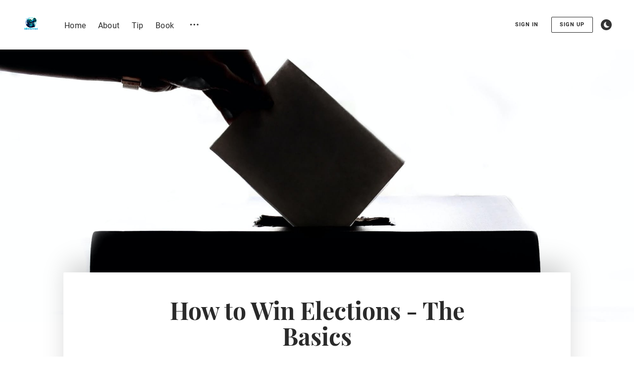

--- FILE ---
content_type: text/html; charset=utf-8
request_url: https://www.billinformed.com/how-to-win-elections-the-basics/
body_size: 11375
content:
<!DOCTYPE html>
<html lang="en">

<head>
  <meta charset="utf-8" />
  <meta http-equiv="X-UA-Compatible" content="IE=edge" />

  <title>How to Win Elections - The Basics</title>
  <meta name="HandheldFriendly" content="True" />
  <meta name="viewport" content="width=device-width, initial-scale=1.0" />

  <link rel="preload" href="/assets/css/app.css?v=e8281582e2" as="style" />
  <link rel="preload" href="/assets/js/manifest.js?v=e8281582e2" as="script" />
  <link rel="preload" href="/assets/js/vendor.js?v=e8281582e2" as="script" />
  <link rel="preload" href="/assets/js/app.js?v=e8281582e2" as="script" />
  <link rel="preconnect" href="https://polyfill.io">
  <link rel="dns-prefetch" href="https://polyfill.io">

    <link rel="preload" href="/assets/css/post.css?v=e8281582e2" as="style" />


  <style>
    /* These font-faces are here to make fonts work if the Ghost instance is installed in a subdirectory */

    /* playfair-display-700 */
    @font-face {
      font-family: 'Playfair Display';
      font-style: normal;
      font-weight: 700;
      font-display: swap;
      src: url("/assets/fonts/playfair-display/latin/playfair-display-700.eot?v=e8281582e2");
      src: url("/assets/fonts/playfair-display/latin/playfair-display-700.eot??v=e8281582e2#iefix") format('embedded-opentype'),
          url("/assets/fonts/playfair-display/latin/playfair-display-700.woff2?v=e8281582e2") format('woff2'),
          url("/assets/fonts/playfair-display/latin/playfair-display-700.woff?v=e8281582e2") format('woff'),
          url("/assets/fonts/playfair-display/latin/playfair-display-700.ttf?v=e8281582e2") format('truetype'),
          url("/assets/fonts/playfair-display/latin/playfair-display-700.svg?v=e8281582e2#PlayfairDisplay") format('svg');
    }

    /* roboto-regular */
    @font-face {
      font-family: 'Roboto';
      font-style: normal;
      font-weight: 400;
      font-display: swap;
      src: url("/assets/fonts/roboto/latin/roboto-regular.eot?v=e8281582e2");
      src: local('Roboto'), local('Roboto-Regular'),
          url("/assets/fonts/roboto/latin/roboto-regular.eot??v=e8281582e2#iefix") format('embedded-opentype'),
          url("/assets/fonts/roboto/latin/roboto-regular.woff2?v=e8281582e2") format('woff2'),
          url("/assets/fonts/roboto/latin/roboto-regular.woff?v=e8281582e2") format('woff'),
          url("/assets/fonts/roboto/latin/roboto-regular.ttf?v=e8281582e2") format('truetype'),
          url("/assets/fonts/roboto/latin/roboto-regular.svg?v=e8281582e2#Roboto") format('svg');
    }

    /* roboto-500 */
    @font-face {
      font-family: 'Roboto';
      font-style: normal;
      font-weight: 500;
      font-display: swap;
      src: url("/assets/fonts/roboto/latin/roboto-500.eot?v=e8281582e2");
      src: local('Roboto Medium'), local('Roboto-Medium'),
          url("/assets/fonts/roboto/latin/roboto-500.eot??v=e8281582e2#iefix") format('embedded-opentype'),
          url("/assets/fonts/roboto/latin/roboto-500.woff2?v=e8281582e2") format('woff2'),
          url("/assets/fonts/roboto/latin/roboto-500.woff?v=e8281582e2") format('woff'),
          url("/assets/fonts/roboto/latin/roboto-500.ttf?v=e8281582e2") format('truetype'),
          url("/assets/fonts/roboto/latin/roboto-500.svg?v=e8281582e2#Roboto") format('svg');
    }

    /* roboto-700 */
    @font-face {
      font-family: 'Roboto';
      font-style: normal;
      font-weight: 700;
      font-display: swap;
      src: url("/assets/fonts/roboto/latin/roboto-700.eot?v=e8281582e2");
      src: local('Roboto Bold'), local('Roboto-Bold'),
          url("/assets/fonts/roboto/latin/roboto-700.eot??v=e8281582e2#iefix") format('embedded-opentype'),
          url("/assets/fonts/roboto/latin/roboto-700.woff2?v=e8281582e2") format('woff2'),
          url("/assets/fonts/roboto/latin/roboto-700.woff?v=e8281582e2") format('woff'),
          url("/assets/fonts/roboto/latin/roboto-700.ttf?v=e8281582e2") format('truetype'),
          url("/assets/fonts/roboto/latin/roboto-700.svg?v=e8281582e2#Roboto") format('svg');
    }

    /* iconmoon */
    @font-face {
      font-family: 'icomoon';
      src: url("/assets/fonts/icomoon/icomoon.eot?v=e8281582e2");
      src: url("/assets/fonts/icomoon.eot?v=e8281582e2#iefix") format('embedded-opentype'),
      url("/assets/fonts/icomoon/icomoon.ttf?v=e8281582e2") format('truetype'),
      url("/assets/fonts/icomoon/icomoon.woff?v=e8281582e2") format('woff'),
      url("/assets/fonts/icomoon/icomoon.woff2?v=e8281582e2") format('woff2'),
      url("/assets/fonts/icomoon/icomoon.svg?v=e8281582e2#icomoon") format('svg');
      font-weight: normal;
      font-style: normal;
      font-display: swap;
    }
  </style>

  <link rel="stylesheet" type="text/css" href="/assets/css/app.css?v=e8281582e2" media="screen" />

    <link rel="stylesheet" type="text/css" href="/assets/css/post.css?v=e8281582e2" media="screen" />


  <style>
  .m-article-hero__background__image {
    background-image: url(/content/images/size/w2000/2024/01/46799067-15d5-41ed-9898-00339b85a86c_2000x1334-jpeg.jpg);
  }

  @media(max-width: 1000px) {
    .m-article-hero__background__image {
      background-image: url(/content/images/size/w1000/2024/01/46799067-15d5-41ed-9898-00339b85a86c_2000x1334-jpeg.jpg);
    }
  }

  @media(max-width: 600px) {
    .m-article-hero__background__image {
      background-image: url(/content/images/size/w600/2024/01/46799067-15d5-41ed-9898-00339b85a86c_2000x1334-jpeg.jpg);
    }
  }
</style>


  <link rel="icon" href="https://www.billinformed.com/content/images/size/w256h256/2024/01/billinformed-logos_transparent-1.png" type="image/png">
    <link rel="canonical" href="https://www.billinformed.com/how-to-win-elections-the-basics/">
    <meta name="referrer" content="no-referrer-when-downgrade">
    
    <meta property="og:site_name" content="Billinformed | Sharp Takes on Influence, Politics &amp; Satire">
    <meta property="og:type" content="article">
    <meta property="og:title" content="How to Win Elections - The Basics">
    <meta property="og:description" content="It seems like in the past few years, the enemies of democracy are using the tools of democracy to gain power. We’ve seen authoritarians and illiberal politicians win elections and bend the rules for future elections, making it more difficult for the opposition to win fairly, even when they">
    <meta property="og:url" content="https://www.billinformed.com/how-to-win-elections-the-basics/">
    <meta property="og:image" content="https://www.billinformed.com/content/images/2024/01/46799067-15d5-41ed-9898-00339b85a86c_2000x1334-jpeg.jpg">
    <meta property="article:published_time" content="2022-04-19T09:02:15.000Z">
    <meta property="article:modified_time" content="2025-08-24T03:09:01.000Z">
    <meta property="article:tag" content="Influence &amp;amp; Communication">
    
    <meta property="article:publisher" content="https://www.facebook.com/billinformed">
    <meta property="article:author" content="https://www.facebook.com/billinformed">
    <meta name="twitter:card" content="summary_large_image">
    <meta name="twitter:title" content="How to Win Elections - The Basics">
    <meta name="twitter:description" content="It seems like in the past few years, the enemies of democracy are using the tools of democracy to gain power. We’ve seen authoritarians and illiberal politicians win elections and bend the rules for future elections, making it more difficult for the opposition to win fairly, even when they">
    <meta name="twitter:url" content="https://www.billinformed.com/how-to-win-elections-the-basics/">
    <meta name="twitter:image" content="https://www.billinformed.com/content/images/2024/01/46799067-15d5-41ed-9898-00339b85a86c_2000x1334-jpeg.jpg">
    <meta name="twitter:label1" content="Written by">
    <meta name="twitter:data1" content="Bill Beatty">
    <meta name="twitter:label2" content="Filed under">
    <meta name="twitter:data2" content="Influence &amp; Communication">
    <meta name="twitter:site" content="@billinformed">
    <meta name="twitter:creator" content="@billinformed">
    <meta property="og:image:width" content="1200">
    <meta property="og:image:height" content="800">
    
    <script type="application/ld+json">
{
    "@context": "https://schema.org",
    "@type": "Article",
    "publisher": {
        "@type": "Organization",
        "name": "Billinformed | Sharp Takes on Influence, Politics &amp; Satire",
        "url": "https://www.billinformed.com/",
        "logo": {
            "@type": "ImageObject",
            "url": "https://www.billinformed.com/content/images/2025/08/IMG_3362.png",
            "width": 60,
            "height": 60
        }
    },
    "author": {
        "@type": "Person",
        "name": "Bill Beatty",
        "image": {
            "@type": "ImageObject",
            "url": "https://www.billinformed.com/content/images/2025/06/502549174_10172076061080650_1453845490775729514_n.jpg",
            "width": 1200,
            "height": 1200
        },
        "url": "https://www.billinformed.com/author/bill/",
        "sameAs": [
            "https://billinformed.com",
            "https://www.facebook.com/billinformed",
            "https://x.com/billinformed",
            "https://bsky.app/profile/bill.bsky.social"
        ]
    },
    "headline": "How to Win Elections - The Basics",
    "url": "https://www.billinformed.com/how-to-win-elections-the-basics/",
    "datePublished": "2022-04-19T09:02:15.000Z",
    "dateModified": "2025-08-24T03:09:01.000Z",
    "image": {
        "@type": "ImageObject",
        "url": "https://www.billinformed.com/content/images/2024/01/46799067-15d5-41ed-9898-00339b85a86c_2000x1334-jpeg.jpg",
        "width": 1200,
        "height": 800
    },
    "keywords": "Influence & Communication",
    "description": "It seems like in the past few years, the enemies of democracy are using the tools of democracy to gain power. We’ve seen authoritarians and illiberal politicians win elections and bend the rules for future elections, making it more difficult for the opposition to win fairly, even when they hold wide-ranging popular support.\n\nAs Anne Applebaum says in her book Twilight of Democracy: The Seductive Lure of Authoritarianism, and I’m paraphrasing, supporters of democracies need to win every election;",
    "mainEntityOfPage": "https://www.billinformed.com/how-to-win-elections-the-basics/"
}
    </script>

    <meta name="generator" content="Ghost 6.13">
    <link rel="alternate" type="application/rss+xml" title="Billinformed | Sharp Takes on Influence, Politics &amp; Satire" href="https://www.billinformed.com/rss/">
    <script defer src="https://cdn.jsdelivr.net/ghost/portal@~2.56/umd/portal.min.js" data-i18n="true" data-ghost="https://www.billinformed.com/" data-key="585fb4ce3bbb3e43f1ae8a57b6" data-api="https://www.billinformed.com/ghost/api/content/" data-locale="en" crossorigin="anonymous"></script><style id="gh-members-styles">.gh-post-upgrade-cta-content,
.gh-post-upgrade-cta {
    display: flex;
    flex-direction: column;
    align-items: center;
    font-family: -apple-system, BlinkMacSystemFont, 'Segoe UI', Roboto, Oxygen, Ubuntu, Cantarell, 'Open Sans', 'Helvetica Neue', sans-serif;
    text-align: center;
    width: 100%;
    color: #ffffff;
    font-size: 16px;
}

.gh-post-upgrade-cta-content {
    border-radius: 8px;
    padding: 40px 4vw;
}

.gh-post-upgrade-cta h2 {
    color: #ffffff;
    font-size: 28px;
    letter-spacing: -0.2px;
    margin: 0;
    padding: 0;
}

.gh-post-upgrade-cta p {
    margin: 20px 0 0;
    padding: 0;
}

.gh-post-upgrade-cta small {
    font-size: 16px;
    letter-spacing: -0.2px;
}

.gh-post-upgrade-cta a {
    color: #ffffff;
    cursor: pointer;
    font-weight: 500;
    box-shadow: none;
    text-decoration: underline;
}

.gh-post-upgrade-cta a:hover {
    color: #ffffff;
    opacity: 0.8;
    box-shadow: none;
    text-decoration: underline;
}

.gh-post-upgrade-cta a.gh-btn {
    display: block;
    background: #ffffff;
    text-decoration: none;
    margin: 28px 0 0;
    padding: 8px 18px;
    border-radius: 4px;
    font-size: 16px;
    font-weight: 600;
}

.gh-post-upgrade-cta a.gh-btn:hover {
    opacity: 0.92;
}</style><script async src="https://js.stripe.com/v3/"></script>
    <script defer src="https://cdn.jsdelivr.net/ghost/sodo-search@~1.8/umd/sodo-search.min.js" data-key="585fb4ce3bbb3e43f1ae8a57b6" data-styles="https://cdn.jsdelivr.net/ghost/sodo-search@~1.8/umd/main.css" data-sodo-search="https://www.billinformed.com/" data-locale="en" crossorigin="anonymous"></script>
    
    <link href="https://www.billinformed.com/webmentions/receive/" rel="webmention">
    <script defer src="/public/cards.min.js?v=e8281582e2"></script>
    <link rel="stylesheet" type="text/css" href="/public/cards.min.css?v=e8281582e2">
    <script defer src="/public/member-attribution.min.js?v=e8281582e2"></script><style>:root {--ghost-accent-color: #5d0d76;}</style>
    <!-- Google tag (gtag.js) -->
<script async src="https://www.googletagmanager.com/gtag/js?id=G-KEHTKLD0Z8"></script>
<script>
  window.dataLayer = window.dataLayer || [];
  function gtag(){dataLayer.push(arguments);}
  gtag('js', new Date());

  gtag('config', 'G-KEHTKLD0Z8');
</script>

  <script>
    const ghostHost = 'https://www.billinformed.com';
    const membersLabel = 'members only';
    const paidLabel = 'premium';
  </script>



  <script>
    if (typeof Storage !== 'undefined') {
      const currentSavedTheme = localStorage.getItem('theme');

      if (currentSavedTheme && currentSavedTheme === 'dark') {
        document.documentElement.setAttribute('data-theme', 'dark');
      } else {
        document.documentElement.setAttribute('data-theme', 'light');
      }
    }
  </script>
</head>

<body class="post-template tag-influence-communication">
  



<main class="main-wrap">
  
<header class="m-header js-header">
  <div class="m-mobile-topbar js-mobile-topbar">
      <a href="https://www.billinformed.com" class="m-logo in-mobile-topbar">
        <img src="https://www.billinformed.com/content/images/2025/08/IMG_3362.png" alt="Billinformed | Sharp Takes on Influence, Politics &amp; Satire" class="">
      </a>
    <button class="m-open-menu js-open-menu" aria-label="Open menu">
      <span aria-hidden="true">
        <i></i>
        <i></i>
      </span>
    </button>
    <div class="m-mobile-menu js-mobile-menu">
      <div class="m-mobile-menu__main">
        <nav role="navigation" aria-label="Main menu">
          <ul>
              
    <li class="m-nav-item js-anime nav-home">
      <a href="https://www.billinformed.com/">
        <span>Home</span>
      </a>
    </li>
    <li class="m-nav-item js-anime nav-about">
      <a href="https://www.billinformed.com/about/">
        <span>About</span>
      </a>
    </li>
    <li class="m-nav-item js-anime nav-tip">
      <a href="https://paypal.me/mistabill">
        <span>Tip</span>
      </a>
    </li>
    <li class="m-nav-item js-anime nav-book">
      <a href="https://www.billinformed.com/utopias-wake/">
        <span>Book</span>
      </a>
    </li>

                <li class="m-nav-item js-anime ">
                  <a href="https://www.billinformed.com/signin">Sign in</a>
                </li>
                <li class="m-nav-item js-anime ">
                  <a href="https://www.billinformed.com/signup">Sign up</a>
                </li>
          </ul>
        </nav>
        <div class="m-mobile-menu__social js-anime">
            <a href="https://www.facebook.com/billinformed" target="_blank" rel="noopener" aria-label="Facebook" class="m-mobile-menu-icon focusable">
              <span class="icon-facebook" aria-hidden="true"></span>
            </a>
            <a href="https://x.com/billinformed" target="_blank" rel="noopener" aria-label="Twitter" class="m-mobile-menu-icon focusable">
              <span class="icon-x" aria-hidden="true"></span>
            </a>
          <button class="m-mobile-menu-icon focusable js-open-search"  aria-label="Open search">
            <span class="icon-search" aria-hidden="true"></span>
          </button>
          <div class="m-toggle-darkmode js-tooltip" data-tippy-content="Toggle dark mode" tabindex="0">
            <label for="toggle-darkmode-mobile" class="sr-only">Toggle dark mode</label>
            <input type="checkbox" id="toggle-darkmode-mobile" class="js-toggle-darkmode">
            <div>
              <span class="icon-moon moon" aria-hidden="true"></span>
              <span class="icon-sun sun" aria-hidden="true"></span>
            </div>
          </div>
        </div>
      </div>
      <div class="m-mobile-menu__main__bottom">
        <button class="m-more-button in-mobile-menu focusable js-toggle-submenu" aria-label="Open submenu">
          <span class="icon-dots" aria-hidden="true"></span>
        </button>
      </div>
    </div>
  </div>

  <div class="m-desktop-topbar">
    <div class="l-wrapper in-desktop-topbar extra-space">
      <div class="m-desktop-topbar__content js-desktop-topbar-content">
        <nav class="m-desktop-topbar__nav js-desktop-topbar-nav" role="navigation" aria-label="Main menu">
            <a href="https://www.billinformed.com" class="m-logo in-desktop-topbar">
              <img src="https://www.billinformed.com/content/images/2025/08/IMG_3362.png" alt="Billinformed | Sharp Takes on Influence, Politics &amp; Satire" class="">
            </a>
          <div class="m-desktop-topbar__navigation-wrapper">
            <ul class="m-navigation in-desktop-topbar">
                
    <li class="m-nav-item js-anime nav-home">
      <a href="https://www.billinformed.com/">
        <span>Home</span>
      </a>
    </li>
    <li class="m-nav-item js-anime nav-about">
      <a href="https://www.billinformed.com/about/">
        <span>About</span>
      </a>
    </li>
    <li class="m-nav-item js-anime nav-tip">
      <a href="https://paypal.me/mistabill">
        <span>Tip</span>
      </a>
    </li>
    <li class="m-nav-item js-anime nav-book">
      <a href="https://www.billinformed.com/utopias-wake/">
        <span>Book</span>
      </a>
    </li>

              <li class="m-nav-item no-effect js-anime">
                <button class="m-more-button in-desktop-menu focusable js-toggle-submenu" aria-label="Open submenu">
                  <span class="icon-dots" aria-hidden="true"></span>
                </button>
              </li>
            </ul>
          </div>
        </nav>
        <div class="m-desktop-topbar__buttons">
              <a href="https://www.billinformed.com/signin" class="m-button simple focusable in-desktop-topbar">Sign in</a>
              <a href="https://www.billinformed.com/signup" class="m-button outlined focusable in-desktop-topbar">Sign up</a>
          <button class="m-desktop-topbar-icon focusable js-open-search"  aria-label="Open search">
            <span class="icon-search" aria-hidden="true"></span>
          </button>
          <div class="m-toggle-darkmode js-tooltip" data-tippy-content="Toggle dark mode" tabindex="0">
            <label for="toggle-darkmode-desktop" class="sr-only">Toggle dark mode</label>
            <input type="checkbox" id="toggle-darkmode-desktop" class="focusable js-toggle-darkmode">
            <div>
              <span class="icon-moon moon" aria-hidden="true"></span>
              <span class="icon-sun sun" aria-hidden="true"></span>
            </div>
          </div>
        </div>
      </div>
    </div>
  </div>

  <div class="m-submenu js-submenu">
    <div class="m-submenu__main">
      <div class="l-wrapper in-submenu extra-space">
        <div class="m-submenu__section">
          <h5 class="m-search-label">Recent articles</h5>
              <div class="m-submenu__grid">
                  <div class="m-submenu__grid__item">
                    
<article class="m-recent-article post featured post-access-public ">
  <a href="/the-groypers-are-the-new-mujahideen/" class="m-recent-article__link" aria-label="The Groypers Are the New Mujahideen">
      <div class="m-recent-article__image lozad" data-background-image="/content/images/size/w300/2025/11/Groyper-Feature.jpg"></div>
    <div class="m-recent-article__info">
      <h4 class="m-recent-article__title">The Groypers Are the New Mujahideen</h4>
      <span class="m-recent-article__date">November 17, 2025</span>
      <span class="m-access-tag in-recent-post public" data-visibility="public"></span>
    </div>
  </a>
</article>
                  </div>
                  <div class="m-submenu__grid__item">
                    
<article class="m-recent-article post featured post-access-public ">
  <a href="/the-per-capita-income-lie-a-field-guide-to-statistical-manipulation/" class="m-recent-article__link" aria-label="The Per Capita Income Lie: A Field Guide to Statistical Manipulation">
      <div class="m-recent-article__image lozad" data-background-image="/content/images/size/w300/2025/11/Balloon.jpg"></div>
    <div class="m-recent-article__info">
      <h4 class="m-recent-article__title">The Per Capita Income Lie: A Field Guide to Statistical Manipulation</h4>
      <span class="m-recent-article__date">November 13, 2025</span>
      <span class="m-access-tag in-recent-post public" data-visibility="public"></span>
    </div>
  </a>
</article>
                  </div>
                  <div class="m-submenu__grid__item">
                    
<article class="m-recent-article post featured post-access-public ">
  <a href="/if-the-right-protects-its-sinners-the-left-should-forgive-its-clowns/" class="m-recent-article__link" aria-label="If the Right Protects Its Sinners, the Left Should Forgive Its Clowns">
      <div class="m-recent-article__image lozad" data-background-image="/content/images/size/w300/2025/10/Bill-Burr-oped.jpg"></div>
    <div class="m-recent-article__info">
      <h4 class="m-recent-article__title">If the Right Protects Its Sinners, the Left Should Forgive Its Clowns</h4>
      <span class="m-recent-article__date">October 07, 2025</span>
      <span class="m-access-tag in-recent-post public" data-visibility="public"></span>
    </div>
  </a>
</article>
                  </div>
                  <div class="m-submenu__grid__item">
                    
<article class="m-recent-article post featured post-access-public last">
  <a href="/the-joy-of-saying-i-dont-know/" class="m-recent-article__link" aria-label="The Joy of Saying &quot;I Don&#x27;t Know&quot;">
      <div class="m-recent-article__image lozad" data-background-image="/content/images/size/w300/2025/09/i-dont-know.png"></div>
    <div class="m-recent-article__info">
      <h4 class="m-recent-article__title">The Joy of Saying &quot;I Don&#x27;t Know&quot;</h4>
      <span class="m-recent-article__date">September 30, 2025</span>
      <span class="m-access-tag in-recent-post public" data-visibility="public"></span>
    </div>
  </a>
</article>
                  </div>
              </div>
        </div>
        <div class="m-submenu__section last">
          <h5 class="m-search-label">Tags</h5>
              <ul class="m-search-tags-list">
                  <li>
                    <a href="/tag/arts-culture/" title="Arts &amp; Culture" class="m-tag tag-68aa7fa0d8ec5d0001d13f9e arts-culture">Arts &amp; Culture</a>
                  </li>
                  <li>
                    <a href="/tag/business-strategy/" title="Business &amp; Strategy" class="m-tag tag-68aa7f73d8ec5d0001d13f9a business-strategy">Business &amp; Strategy</a>
                  </li>
                  <li>
                    <a href="/tag/humor-satire/" title="Humor &amp; Satire" class="m-tag tag-68aa7f89d8ec5d0001d13f9c humor-satire">Humor &amp; Satire</a>
                  </li>
                  <li>
                    <a href="/tag/influence-communication/" title="Influence &amp; Communication" class="m-tag tag-68aa7f56d8ec5d0001d13f98 influence-communication">Influence &amp; Communication</a>
                  </li>
                  <li>
                    <a href="/tag/mind-ideas/" title="Mind &amp; Ideas" class="m-tag tag-68aa7fb4d8ec5d0001d13fa0 mind-ideas">Mind &amp; Ideas</a>
                  </li>
                  <li>
                    <a href="/tag/updates-links/" title="Updates &amp; Links" class="m-tag tag-68aa7fcdd8ec5d0001d13fa2 updates-links">Updates &amp; Links</a>
                  </li>
              </ul>
        </div>
      </div>
    </div>
    <div class="m-submenu__bottom">
      <button class="m-more-button focusable in-mobile-menu js-close-submenu" aria-label="Close submenu">
        <span class="icon-chevron-left" aria-hidden="true"></span>
      </button>
    </div>
    <div class="m-submenu__shadow"></div>
  </div>


    <div class="m-progress js-progress-bar"></div>
</header>
    <article class="post tag-influence-communication public">
      <div class="js-article">
          <section class="m-article-hero" data-aos="fade">
            

<div class="m-article-hero__background">
  <div class="m-article-hero__background__image"></div>
</div>
            <span class="m-access-tag in-article-hero desktop public" data-visibility="public"></span>
            <div class="m-article-hero__content">
              <span class="m-access-tag in-article-hero public" data-visibility="public"></span>
              <h1 class="m-article-title">How to Win Elections - The Basics</h1>
              <div class="m-article-metas no-excerpt">
                  <a href="https://www.billinformed.com/tag/influence-communication/" class="m-primary-tag">Influence &amp; Communication</a>
                <p class="m-article-metas__time">
                  <span>4 years ago</span>
                    <span>&nbsp; &bull; &nbsp;</span>
                    <span>5 min read</span>
                </p>
              </div>
            </div>
          </section>
        <section class="l-article-wrapper " data-aos="fade-up">
          <div class="l-article-wrapper__container">
            <header class="m-article-header ">
              <h1 class="m-article-title">How to Win Elections - The Basics</h1>
              <div class="m-article-metas no-excerpt">
                  <a href="https://www.billinformed.com/tag/influence-communication/" class="m-primary-tag ">Influence &amp; Communication</a>
                <p class="m-article-metas__time">
                  <span>4 years ago</span>
                    <span>&nbsp; &bull; &nbsp;</span>
                    <span>5 min read</span>
                </p>
              </div>
            </header>
            <div class="m-article-divider "></div>
            <section class="m-article-content js-post-content ">
                <p>It seems like in the past few years, the enemies of democracy are using the tools of democracy to gain power. We’ve seen authoritarians and illiberal politicians win elections and bend the rules for future elections, making it more difficult for the opposition to win fairly, even when they hold wide-ranging popular support.</p><p>As Anne Applebaum says in her book Twilight of Democracy: The Seductive Lure of Authoritarianism, and I’m paraphrasing, supporters of democracies need to win every election; the authoritarians only need to win once.</p><p>Like my posts on <a href="https://www.billinformed.com/p/lets-make-a-conspiracy-theory">conspiracy theories</a>, I want to share some posts on political campaigning. These posts will highlight the common tactics used by politicians and their teams to influence the way you vote. Their influence and techniques are incredibly effective in that voters willingly vote against their interests.</p><p>I don’t know how many posts will be in this series, but I know there will be one on the basics of political campaigning, one on the media and another on influencing opinion.</p><p>Again, like the previous articles, I’m writing these as if I’m writing to an aspiring campaign operative but be assured I intend to arm you, the reader, with the knowledge to recognize these techniques and protect yourself from their influence.</p><p><strong>The Basics</strong></p><p>So your new client has entered the race for political office, and they’re relying on you to run the campaign to give them the best opportunity to gain power over the treasury.</p><p>You’ll need to openly and honestly present your candidate's ideas, respectfully juxtapose them against your opponents, and trust the electorate to vote for the best candidate. LOL bullshit.</p><p>No, no, young grasshopper, we can’t trust the voting public because your candidate's issues are your donor's issues and not the issues the public cares about.</p><p><strong>Tip #1 - Your client is the best option, but </strong><em><strong>really</strong></em><strong> your opponent is the worst option</strong></p><p>Everyone has dirt, your mission is to find even the most minor misstep, and you need to blow it up like the Hindenburg. If a man owns two houses and has taken a private plane, how can he be trusted to make climate policy?</p><p>Rather than spending too much time countering the facts of your opponent's campaign ideas, attack their evangelists. The green new deal is written by socialists, crazy old Bernie Sanders and that bartender chick. It doesn’t matter that you don’t offer a better alternative. It only matters that the masses don’t trust the people offering solutions.</p><p>Distance your candidate from the initial attacks by using friendly news media, social media advertising and social media memes.</p><p><strong>Tip #2 - Astroturf isn’t just for sporting events</strong></p><p>Remember, your issues are your donor's issues and not those of the general public, but we want it to appear we’re fighting for them. The best way to get people on our side is to think that everyone is already on our side.</p><blockquote>A little psychology lesson - In 1935 <a href="https://www.simplypsychology.org/asch-conformity.html?ref=billinformed.com">Solomon Asch conducted an experiment</a> on decision making and how social pressure of the majority can influence those decisions. Asch has test subjects choose the longest of three lines.</blockquote><blockquote>A control group chose correctly 99% of the time but in the experiment, Asch had one test subject and seven others in on the experiment. The seven fake test subjects would repeatedly choose the wrong answer.</blockquote><blockquote>This resulted in the test subject doubting their own perception and siding with the group 75% of the time in giving the incorrect answer.</blockquote><p>Use fake social media profiles and groups and hold “spontaneous” rallies of “regular people” to create the aura that these policies are already popular and true. As Solomon Asch demonstrated, people are willing to forgo their logic and reason when faced with social pressure.</p><p><strong>Tip #3 - It doesn’t matter if it’s true or not, as long as people believe it</strong></p><p>People want to be right. Does your opponent have a reputation as a warmonger? Perhaps people think they’re just in politics for the Wall Street bankers forgetting about the little guy on Main Street.</p><p>Claim to have transcripts of speeches your opponent gave to defence contractors or investment bankers. These speeches will be private, and your opponent nor those in attendance will want the transcripts released. Capitalize on the negative perception and the lack of transparency. You don’t need to quote the speeches. You only need to start the speculation about what was promised in those speeches. The undecided masses will fill in the blanks for you.</p><p>I would normally say don’t go too crazy with these negative speculations, but after seeing people believe covid-19 was caused by 5G and Hilary Clinton smelled like sulphur, the lanes of speculation are wide open.</p><p>Say it again, say it again and again and again. If enough people repeat your claims, they become true or at least true enough to cause doubts in your opponent.</p><p><strong>Tip #4 - It sounds better coming out of someone else’s mouth.</strong></p><p>There is no shortage of writers willing to write anything for a couple of bucks, especially when they don’t need to put their name on it (side note, if you’re looking for a ghostwriter or campaign advice, contact me through this site). Use these gods among men to craft your talking points into a finely worded samurai sword to be wielded against your opponent.</p><p>A dirty little secret in the media is that <a href="https://www.editorandpublisher.com/stories/syndicate-less-payola-risk-if-columnists-have-journalism-background,113637?ref=billinformed.com">opinion writers can be bought</a> err rented. Find one that offers access to the audience most likely swayed into voting for your candidate. Bonus points if your columnist is nationally syndicated, and we can make our issue a national issue.</p><p>Be sure you find like-minded think tanks, “influencers,” blogs and strategic communication firms to amplify these opinion pieces.</p><p><strong>Tip #5 - Give the dumb-dumbs something to say, repeat and share.</strong></p><p>I know you need to respect the patriotic public willing to entrust their vote to your candidate. But let's be honest, people are too busy working, raising a family, and trying to find a little bit of happiness in this troubled world to worry about the details and nuances of each political issue.</p><p>We want to make their lives easier. We want to give them a little bit of happiness by creating a catchphrase they can yell at their dumb lefty nephew on Facebook or at a family barbecue. Sure his nephew has a 4-year degree in environmental sciences, but we want our supporters to have ammunition in these squabbles.</p><p>The next time it snows in April, have our influencers make pithy repeatable comments like, “Where’s global warming when you need it?” or “In the 70s, scientists predicted another ice age, time to build an igloo.”</p><p>Have ready-made memes featuring your political opponents and people your base already hates, like Fidel Castro. When people can’t articulate political policy, sharing a meme allows them to virtue signal their support.</p><p><strong>Bonus tips</strong></p><p>These are some quick hitters to follow when campaigning. Some of you might find them immoral and wrong, but your career as a campaign strategist could be over on election night if your opponent wins. People will forget the tactics and brand you a winner if you win.</p><p>1. Make your lies substantial, don't waste lying on a small half-truth; go big and more people will believe it to be true.</p><p>2. Repeat, repeat, repeat the lies. Eventually, if people hear it enough, they’ll assume it’s true or true enough to cause doubt about your opponent's qualifications and intentions.</p><p>3. Focus your message - It doesn’t matter that you’re going to cut taxes for billionaires, rollback environmental protections or bring back <a href="https://www.dictionary.com/e/historical-current-events/prima-nocta/?ref=billinformed.com">Prima Nocta</a> if the electorate only knows nebulous terms like, “build the wall,” “Crooked Hillary,” or “Make America Great Again.” Be persistent in your message. Never get distracted.<br><br>4. Never admit to any wrong, deny every accusation, set a high bar for proof and deflect every attack against your candidate by quickly attacking your opponent and discrediting the messenger.<br></p>
            </section>
            
<div class="m-article-share">
  <div class="m-article-share__container js-sticky">
    <a href="https://www.facebook.com/sharer/sharer.php?u=https://www.billinformed.com/how-to-win-elections-the-basics/" class="m-article-share__button no-appearance focusable" target="_blank" rel="noopener" aria-label="Facebook">
      <span class="icon-facebook" aria-hidden="true"></span>
    </a>
    <a href="https://twitter.com/intent/tweet?text=How%20to%20Win%20Elections%20-%20The%20Basics&url=https://www.billinformed.com/how-to-win-elections-the-basics/" class="m-article-share__button no-appearance focusable" target="_blank" rel="noopener" aria-label="Twitter">
      <span class="icon-x" aria-hidden="true"></span>
    </a>
    <button class="m-article-share__button no-appearance focusable js-copy-link js-copy-tooltip" aria-label="Copy link"
      data-tippy-content="Link copied!">
      <span class="icon-link" aria-hidden="true"></span>
    </button>
    <input type="text" value="https://www.billinformed.com/how-to-win-elections-the-basics/" class="no-appearance invisible sr-only js-input-link" aria-hidden="true" tabindex="-1">
  </div>
</div>
              <div class="l-tags">
                <h3>Tags:</h3>
                <ul class="l-tags__list">
                    <li>
                      <a href="/tag/influence-communication/" title="Influence &amp; Communication" class="m-tag tag-68aa7f56d8ec5d0001d13f98 influence-communication">Influence &amp; Communication</a>
                    </li>
                </ul>
              </div>
          </div>
        </section>
      </div>
      <section class="l-author">
        <div class="l-author-wrapper">
          <div class="m-author">
            <div class="m-author__avatar-container ">
                  <a href="/author/bill/" class="m-author__avatar author-0 js-tooltip" aria-label="Bill Beatty"
                    data-tippy-content="Bill Beatty">
                      <div style="background-image: url(/content/images/size/w300/2025/06/502549174_10172076061080650_1453845490775729514_n.jpg);"></div>
                  </a>
            </div>
            <h4 class="m-author__name">
              <a href="https://www.billinformed.com/author/bill/">Bill Beatty</a>
            </h4>
              <p class="m-author__bio">International Man of Leisure, Harpo Marxist, sandwich connoisseur https://billbeatty.net</p>
              <ul class="m-author__social">
                  <li>
                    <a href="https://billinformed.com" target="_blank" rel="noopener" aria-label="Website">
                      <span class="icon-web" aria-hidden="true"></span>
                    </a>
                  </li>
                  <li>
                    <a href="https://facebook.com/billinformed" target="_blank" rel="noopener" aria-label="Facebook">
                      <span class="icon-facebook" aria-hidden="true"></span>
                    </a>
                  </li>
                  <li>
                    <a href="https://twitter.com/@billinformed" target="_blank" rel="noopener" aria-label="Twitter">
                      <span class="icon-x" aria-hidden="true"></span>
                    </a>
                  </li>
              </ul>
          </div>
          <div class="m-more-from-author">
            <h4 class="m-more-from-author__title">More posts from this author</h4>
                <ul class="m-more-from-author__posts">
                    <li class="m-more-from-author__post first ">
                      <h5><a href="/the-groypers-are-the-new-mujahideen/">The Groypers Are the New Mujahideen</a></h5>
                      <p>
                        <span class="m-access-tag in-more-from-author public" data-visibility="public"></span>
                        <span>2 months ago</span>
                        <span>&nbsp; &bull; &nbsp;</span>
                        <span>5 min read</span>
                      </p>
                    </li>
                    <li class="m-more-from-author__post  ">
                      <h5><a href="/the-per-capita-income-lie-a-field-guide-to-statistical-manipulation/">The Per Capita Income Lie: A Field Guide to Statistical Manipulation</a></h5>
                      <p>
                        <span class="m-access-tag in-more-from-author public" data-visibility="public"></span>
                        <span>2 months ago</span>
                        <span>&nbsp; &bull; &nbsp;</span>
                        <span>5 min read</span>
                      </p>
                    </li>
                    <li class="m-more-from-author__post  last">
                      <h5><a href="/if-the-right-protects-its-sinners-the-left-should-forgive-its-clowns/">If the Right Protects Its Sinners, the Left Should Forgive Its Clowns</a></h5>
                      <p>
                        <span class="m-access-tag in-more-from-author public" data-visibility="public"></span>
                        <span>4 months ago</span>
                        <span>&nbsp; &bull; &nbsp;</span>
                        <span>6 min read</span>
                      </p>
                    </li>
                </ul>
          </div>
        </div>
      </section>
      

            <section class="l-related-articles">
              <div class="l-related-articles__wrapper">
                <h3>Recommended for you</h3>
                <div class="l-related-articles__slider">
                  <div class="swiper-container js-related-slider">
                    <div class="swiper-wrapper">
                        
<article class="m-related-article post featured post-access-public swiper-slide">
  <a href="/the-groypers-are-the-new-mujahideen/" class="m-related-article__link" aria-label="The Groypers Are the New Mujahideen">
      <div class="m-related-article__image lozad" data-background-image="/content/images/size/w600/2025/11/Groyper-Feature.jpg"></div>
    <div class="m-related-article__content">
      <div class="m-related-article__overlay"></div>
      <div class="m-related-article__info">
        <span class="m-access-tag in-related-post public" data-visibility="public"></span>
        <h3 class="m-related-article__title">The Groypers Are the New Mujahideen</h3>
        <p class="m-related-article__metas">
          <span>2 months ago</span>
            <span>&nbsp; &bull; &nbsp;</span>
            <span class="m-related-article__time">5 min read</span>
        </p>
      </div>
    </div>
  </a>
</article>
                        
<article class="m-related-article post featured post-access-public swiper-slide">
  <a href="/the-powell-memo-how-a-1971-rant-became-democracys-slow-motion-nightmare/" class="m-related-article__link" aria-label="The Powell Memo: How a 1971 Rant Became Democracy&#x27;s Slow-Motion Nightmare">
      <div class="m-related-article__image lozad" data-background-image="/content/images/size/w600/2025/09/Powell-Memo-Feature.jpg"></div>
    <div class="m-related-article__content">
      <div class="m-related-article__overlay"></div>
      <div class="m-related-article__info">
        <span class="m-access-tag in-related-post public" data-visibility="public"></span>
        <h3 class="m-related-article__title">The Powell Memo: How a 1971 Rant Became Democracy&#x27;s Slow-Motion Nightmare</h3>
        <p class="m-related-article__metas">
          <span>4 months ago</span>
            <span>&nbsp; &bull; &nbsp;</span>
            <span class="m-related-article__time">8 min read</span>
        </p>
      </div>
    </div>
  </a>
</article>
                        
<article class="m-related-article post featured post-access-public swiper-slide">
  <a href="/the-for-you-tab-that-shattered-civilization/" class="m-related-article__link" aria-label="The &quot;For You&quot; Tab That Shattered Civilization">
      <div class="m-related-article__image lozad" data-background-image="/content/images/size/w600/2025/09/For-YOu-TAB.jpg"></div>
    <div class="m-related-article__content">
      <div class="m-related-article__overlay"></div>
      <div class="m-related-article__info">
        <span class="m-access-tag in-related-post public" data-visibility="public"></span>
        <h3 class="m-related-article__title">The &quot;For You&quot; Tab That Shattered Civilization</h3>
        <p class="m-related-article__metas">
          <span>4 months ago</span>
            <span>&nbsp; &bull; &nbsp;</span>
            <span class="m-related-article__time">13 min read</span>
        </p>
      </div>
    </div>
  </a>
</article>
                    </div>
                  </div>
                </div>
              </div>
            </section>
          <section class="m-newsletter-section">
            <div class="l-wrapper">
              <div class="m-newsletter__content">
                
<div class="m-newsletter__container">
    <form data-members-form="subscribe" id="newsletter-form" class="m-newsletter__form-container">
      <div class="m-newsletter__form">
        <h1 class="m-newsletter__title">Subscribe to our newsletter</h1>
        <p class="m-newsletter__description">
          Get the latest posts delivered right to your inbox.
        </p>
        <div class="m-fieldset in-newsletter-form">
          <label for="newsletter-input" class="sr-only">Your email address</label>
          <input data-members-email id="newsletter-input" class="m-input focusable in-newsletter-form" type="email" placeholder="Your email address" required />
        </div>
        <button id="newsletter-button" class="m-button primary focusable" type="submit">
          <span>Subscribe</span>
        </button>
      </div>
      <div class="m-newsletter__success">
        <img width="300" height="200" data-src="/assets/images/subscribe/success-illustration.svg?v=e8281582e2" alt="" class="m-newsletter__illustration lozad">
        <h1 class="m-newsletter__title">Awesome!</h1>
        <p class="m-newsletter__description ">
          Now check your inbox and click the link to confirm your subscription.
        </p>
          <a href="https://www.billinformed.com" class="m-button outlined">Back to home</a>
      </div>
      <p class="m-newsletter__invalid m-error-message">Please enter a valid email address</p>
      <p class="m-newsletter__error m-error-message">Oops! There was an error sending the email, please try later</p>
    </form>
</div>
              </div>
            </div>
          </section>
    </article>
  <button class="m-scroll-top no-appearance focusable js-scroll-top" aria-label="Scroll to top">
    <span class="icon-chevron-down" aria-hidden="true"></span>
  </button>
</main>



    
<div class="l-search js-search" role="dialog" aria-modal="true" aria-label="Search">
  <button class="m-search-close focusable js-close-search" aria-label="Close">
    <span class="icon-close" aria-hidden="true"></span>
  </button>
  <div class="m-search-form">
    <div class="pos-relative">
      <span class="icon-search" aria-hidden="true"></span>
      <label for="search-input" class="sr-only">Type to search</label>
      <input id="search-input" type="text" class="m-input focusable in-search-form js-input-search" placeholder="Type to search">
      <div class="m-loading-ring in-search-form js-search-loading">
        <div></div>
        <div></div>
        <div></div>
        <div></div>
      </div>
    </div>
  </div>
  <div class="l-search__content">
    <div class="l-search__main">
      <div class="m-search-empty-block as-init-state js-search-init-state">
        <h3 class="m-search-empty-block__title">
          Discover more content...
        </h3>
        <img width="380" height="260" class="m-search-empty-block__illustration lozad" data-src="/assets/images/empty/no-search.svg?v=e8281582e2" alt="">
        <p class="m-search-empty-block__description">
          Enter some keywords in the search box above, we will do our best to offer you relevant results.
        </p>
      </div>
      <div class="l-search__results js-search-results-container">
        <h5 class="m-search-label in-search-results">Results</h5>
        <div class="js-search-results"></div>
      </div>
      <div class="m-search-empty-block as-no-results js-search-no-results">
        <h3 class="m-search-empty-block__title">
          We&#x27;re sorry!
        </h3>
        <div class="m-search-empty-block__illustration in-no-results">
          <img width="380" height="260" data-src="/assets/images/empty/featured-illustration.svg?v=e8281582e2" class="lozad" alt="">
        </div>
        <p class="m-search-empty-block__description">
          We couldn&#x27;t find any results for your search. Please try again with another keywords.
        </p>
      </div>
    </div>
    <div class="l-search__sidebar">
      <div class="l-search__sidebar-sticky">
        <div class="l-search__sidebar-block">
          <h5 class="m-search-label">Recent articles</h5>
                
<article class="m-recent-article post featured post-access-public ">
  <a href="/the-groypers-are-the-new-mujahideen/" class="m-recent-article__link" aria-label="The Groypers Are the New Mujahideen">
      <div class="m-recent-article__image lozad" data-background-image="/content/images/size/w300/2025/11/Groyper-Feature.jpg"></div>
    <div class="m-recent-article__info">
      <h4 class="m-recent-article__title">The Groypers Are the New Mujahideen</h4>
      <span class="m-recent-article__date">November 17, 2025</span>
      <span class="m-access-tag in-recent-post public" data-visibility="public"></span>
    </div>
  </a>
</article>
                
<article class="m-recent-article post featured post-access-public ">
  <a href="/the-per-capita-income-lie-a-field-guide-to-statistical-manipulation/" class="m-recent-article__link" aria-label="The Per Capita Income Lie: A Field Guide to Statistical Manipulation">
      <div class="m-recent-article__image lozad" data-background-image="/content/images/size/w300/2025/11/Balloon.jpg"></div>
    <div class="m-recent-article__info">
      <h4 class="m-recent-article__title">The Per Capita Income Lie: A Field Guide to Statistical Manipulation</h4>
      <span class="m-recent-article__date">November 13, 2025</span>
      <span class="m-access-tag in-recent-post public" data-visibility="public"></span>
    </div>
  </a>
</article>
                
<article class="m-recent-article post featured post-access-public ">
  <a href="/if-the-right-protects-its-sinners-the-left-should-forgive-its-clowns/" class="m-recent-article__link" aria-label="If the Right Protects Its Sinners, the Left Should Forgive Its Clowns">
      <div class="m-recent-article__image lozad" data-background-image="/content/images/size/w300/2025/10/Bill-Burr-oped.jpg"></div>
    <div class="m-recent-article__info">
      <h4 class="m-recent-article__title">If the Right Protects Its Sinners, the Left Should Forgive Its Clowns</h4>
      <span class="m-recent-article__date">October 07, 2025</span>
      <span class="m-access-tag in-recent-post public" data-visibility="public"></span>
    </div>
  </a>
</article>
                
<article class="m-recent-article post featured post-access-public last">
  <a href="/the-joy-of-saying-i-dont-know/" class="m-recent-article__link" aria-label="The Joy of Saying &quot;I Don&#x27;t Know&quot;">
      <div class="m-recent-article__image lozad" data-background-image="/content/images/size/w300/2025/09/i-dont-know.png"></div>
    <div class="m-recent-article__info">
      <h4 class="m-recent-article__title">The Joy of Saying &quot;I Don&#x27;t Know&quot;</h4>
      <span class="m-recent-article__date">September 30, 2025</span>
      <span class="m-access-tag in-recent-post public" data-visibility="public"></span>
    </div>
  </a>
</article>
        </div>
        <div class="l-search__sidebar-block last">
          <h5 class="m-search-label">Tags</h5>
              <ul class="m-search-tags-list">
                  <li>
                    <a href="/tag/arts-culture/" title="Arts &amp; Culture" class="m-tag tag-68aa7fa0d8ec5d0001d13f9e arts-culture">Arts &amp; Culture</a>
                  </li>
                  <li>
                    <a href="/tag/business-strategy/" title="Business &amp; Strategy" class="m-tag tag-68aa7f73d8ec5d0001d13f9a business-strategy">Business &amp; Strategy</a>
                  </li>
                  <li>
                    <a href="/tag/humor-satire/" title="Humor &amp; Satire" class="m-tag tag-68aa7f89d8ec5d0001d13f9c humor-satire">Humor &amp; Satire</a>
                  </li>
                  <li>
                    <a href="/tag/influence-communication/" title="Influence &amp; Communication" class="m-tag tag-68aa7f56d8ec5d0001d13f98 influence-communication">Influence &amp; Communication</a>
                  </li>
                  <li>
                    <a href="/tag/mind-ideas/" title="Mind &amp; Ideas" class="m-tag tag-68aa7fb4d8ec5d0001d13fa0 mind-ideas">Mind &amp; Ideas</a>
                  </li>
                  <li>
                    <a href="/tag/updates-links/" title="Updates &amp; Links" class="m-tag tag-68aa7fcdd8ec5d0001d13fa2 updates-links">Updates &amp; Links</a>
                  </li>
              </ul>
        </div>
      </div>
    </div>
  </div>
</div>

  
<footer class="m-footer">
  <div class="l-wrapper">
    <div class="m-footer__top">
      <div class="m-footer__top__menu">
        <nav class="m-footer__nav" role="navigation" aria-label="Footer main menu">
            <ul class="m-navigation in-footer-menu">
              
    <li class="m-nav-item js-anime nav-home">
      <a href="https://www.billinformed.com/">
        <span>Home</span>
      </a>
    </li>
    <li class="m-nav-item js-anime nav-about">
      <a href="https://www.billinformed.com/about/">
        <span>About</span>
      </a>
    </li>
    <li class="m-nav-item js-anime nav-tip">
      <a href="https://paypal.me/mistabill">
        <span>Tip</span>
      </a>
    </li>
    <li class="m-nav-item js-anime nav-book">
      <a href="https://www.billinformed.com/utopias-wake/">
        <span>Book</span>
      </a>
    </li>

            </ul>
        </nav>
      </div>
      <div class="m-footer__buttons">
          <a href="https://www.facebook.com/billinformed" target="_blank" rel="noopener" aria-label="Facebook" class="m-footer-icon focusable">
            <span class="icon-facebook" aria-hidden="true"></span>
          </a>
          <a href="https://x.com/billinformed" target="_blank" rel="noopener" aria-label="Twitter" class="m-footer-icon focusable">
            <span class="icon-x" aria-hidden="true"></span>
          </a>
        <button class="m-footer-icon focusable last js-open-search"  aria-label="Open search">
          <span class="icon-search" aria-hidden="true"></span>
        </button>
      </div>
    </div>
    <div class="m-footer-copyright">
        <p>
          Billinformed | Sharp Takes on Influence, Politics &amp; Satire &copy; 2026
          &nbsp; &bull; &nbsp;
          Published with <a href="https://ghost.org" target="_blank" rel="noopener">Ghost</a>
        </p>
    </div>
  </div>
</footer>

  <script crossorigin="anonymous" src="https://polyfill.io/v3/polyfill.min.js?features=IntersectionObserver%2CPromise%2CArray.prototype.includes%2CString.prototype.endsWith%2CString.prototype.startsWith%2CObject.assign%2CNodeList.prototype.forEach"></script>
  <script defer src="/assets/js/manifest.js?v=e8281582e2"></script>
  <script defer src="/assets/js/vendor.js?v=e8281582e2"></script>
  <script defer src="/assets/js/app.js?v=e8281582e2"></script>

    <script defer src="/assets/js/post.js?v=e8281582e2"></script>


  
</body>

</html>


--- FILE ---
content_type: text/css; charset=UTF-8
request_url: https://www.billinformed.com/assets/css/app.css?v=e8281582e2
body_size: 10168
content:
*,:after,:before{background-repeat:no-repeat;box-sizing:border-box}:after,:before{text-decoration:inherit;vertical-align:inherit}html{-ms-text-size-adjust:100%;-webkit-text-size-adjust:100%;font-family:system-ui,-apple-system,Segoe UI,Roboto,Ubuntu,Cantarell,Oxygen,sans-serif,Apple Color Emoji,Segoe UI Emoji,Segoe UI Symbol,Noto Color Emoji;line-height:1.15;-moz-tab-size:4;-o-tab-size:4;tab-size:4;word-break:break-word}body{margin:0}h1{font-size:2em;margin:.67em 0}hr{height:0;overflow:visible}main{display:block}nav ol,nav ul{list-style:none}pre{font-family:Menlo,Consolas,Roboto Mono,Ubuntu Monospace,Oxygen Mono,Liberation Mono,monospace;font-size:1em}a{background-color:transparent}abbr[title]{text-decoration:underline;-webkit-text-decoration:underline dotted;text-decoration:underline dotted}b,strong{font-weight:bolder}code,kbd,samp{font-family:Menlo,Consolas,Roboto Mono,Ubuntu Monospace,Oxygen Mono,Liberation Mono,monospace;font-size:1em}small{font-size:80%}::-moz-selection{background-color:#b3d4fc;color:#000;text-shadow:none}::selection{background-color:#b3d4fc;color:#000;text-shadow:none}audio,canvas,iframe,img,svg,video{vertical-align:middle}audio,video{display:inline-block}audio:not([controls]){display:none;height:0}img{border-style:none}svg{fill:currentColor}svg:not(:root){overflow:hidden}table{border-collapse:collapse}button,input,select,textarea{font-family:inherit;font-size:inherit;line-height:inherit}button,input,select{margin:0}button{overflow:visible;text-transform:none}[type=button],[type=reset],[type=submit],button{-webkit-appearance:button}fieldset{padding:.35em .75em .625em}input{overflow:visible}legend{color:inherit;display:table;max-width:100%;white-space:normal}progress{display:inline-block;vertical-align:baseline}select{text-transform:none}textarea{margin:0;overflow:auto;resize:vertical}[type=checkbox],[type=radio]{padding:0}[type=search]{-webkit-appearance:textfield;outline-offset:-2px}::-webkit-inner-spin-button,::-webkit-outer-spin-button{height:auto}::-webkit-input-placeholder{color:inherit;opacity:.54}::-webkit-search-decoration{-webkit-appearance:none}::-webkit-file-upload-button{-webkit-appearance:button;font:inherit}::-moz-focus-inner{border-style:none;padding:0}:-moz-focusring{outline:1px dotted ButtonText}details,dialog{display:block}dialog{background-color:#fff;border:solid;color:#000;height:-moz-fit-content;height:-webkit-fit-content;height:fit-content;left:0;margin:auto;padding:1em;position:absolute;right:0;width:-moz-fit-content;width:-webkit-fit-content;width:fit-content}dialog:not([open]){display:none}summary{display:list-item}canvas{display:inline-block}template{display:none}[tabindex],a,area,button,input,label,select,summary,textarea{touch-action:manipulation}[hidden]{display:none}[aria-busy=true]{cursor:progress}[aria-controls]{cursor:pointer}[aria-disabled],[disabled]{cursor:disabled}[aria-hidden=false][hidden]:not(:focus){clip:rect(0,0,0,0);display:inherit;position:absolute}[data-theme=light]{--background-color:#fff;--primary-foreground-color:#2a2a2a;--secondary-foreground-color:#333;--primary-subtle-color:#f5f6f9;--border-color:#cecece;--empty-color:#f4f4f4;--input-shadow:0 5px 10px 0 rgba(0,0,0,.1);--transparent-background:hsla(0,0%,100%,.8);--article-shadow-color:rgba(0,0,0,.2);--author-background-color:#fafafa;--author-posts-background-color:#f5f5f5;--placeholder-color:#6f6f6f;--tag-hover-color:#e6eaf5;--footer-background-color:#131313;--footer-foreground-color:#fff;--toggle-darkmode-button-color:#efefef;--toggle-darkmode-button-display-moon:block;--toggle-darkmode-button-display-sun:none;--full-content-shadow:0 -17px 42px 4px rgba(0,0,0,.15);--label-color:#616161;--header-menu-gradient-first-color:hsla(0,0%,100%,0);--header-menu-gradient-second-color:#fff}[data-theme=dark]{--background-color:#000;--primary-foreground-color:#efefef;--secondary-foreground-color:#ddd;--primary-subtle-color:#111;--border-color:#222;--empty-color:#141414;--input-shadow:0 5px 10px 0 hsla(0,0%,8%,.9);--transparent-background:rgba(0,0,0,.8);--article-shadow-color:hsla(0,0%,50%,.2);--author-background-color:#0a0a0c;--author-posts-background-color:#111114;--placeholder-color:#6f6f6f;--tag-hover-color:#161515;--footer-background-color:#131313;--footer-foreground-color:#fff;--toggle-darkmode-button-color:#2a2a2a;--toggle-darkmode-button-display-moon:none;--toggle-darkmode-button-display-sun:block;--full-content-shadow:0 -17px 42px 4px #050505;--label-color:#bdbdbd;--header-menu-gradient-first-color:transparent;--header-menu-gradient-second-color:rgba(0,0,0,.65)}:root{--announcement-bar-height:0px;--heading-font:"Playfair Display",Georgia,"Times New Roman",serif;--body-font:"Roboto",Helvetica,Arial,sans-serif}.hide{display:none}.invisible{opacity:0}.sr-only{clip:rect(0 0 0 0);-webkit-clip-path:inset(100%);clip-path:inset(100%);height:1px;left:-10000px;overflow:hidden;position:absolute;white-space:nowrap;width:1px}.clearfix:after,.clearfix:before{content:" ";display:table;line-height:0}.clearfix:after{clear:both}.clearfix{*zoom:1}.focusable:focus{box-shadow:0 0 0 2px #7cce82!important}.content-centered,.m-desktop-topbar-icon,.m-footer-icon,.m-mobile-menu-icon,.m-mobile-menu__social,.m-open-menu{align-items:center;display:flex;justify-content:center}.m-alert__close,.m-button,.m-desktop-topbar-icon,.m-footer-icon,.m-input,.m-mobile-menu-icon,.m-more-button,.m-open-menu,.m-search-close,.m-toggle-darkmode input,.no-appearance{-webkit-appearance:none!important;-moz-appearance:none!important;-o-appearance:none!important;appearance:none!important;background-color:transparent;border:0;outline:0;padding:0}.no-padding{padding:0}.no-margin{margin:0}.no-scroll-y{overflow-y:hidden}.align-center{text-align:center}.align-left{text-align:left}.align-right{text-align:right}.pos-relative{position:relative}.pos-absolute{position:absolute}.bold{font-weight:700}.underline{text-decoration:underline}.uppercase{text-transform:uppercase}.pointer{cursor:pointer}body{-webkit-font-smoothing:antialiased;-moz-osx-font-smoothing:grayscale;background-color:var(--background-color);display:flex;flex-direction:column;font-display:swap;font-family:var(--gh-font-body,var(--body-font));font-size:1rem;min-height:100vh;min-height:-webkit-fill-available;overflow-x:hidden;padding-top:calc(50px + var(--announcement-bar-height));width:100%}@media only screen and (min-width:48rem){body{padding-top:calc(100px + var(--announcement-bar-height))}}.main-wrap{display:flex;flex-direction:column;flex-grow:1}p{line-height:1.3;margin:0}a{color:inherit;text-decoration:none}fieldset{border:0;margin:0;padding:0;position:relative}div.lozad.loaded:not(.no-animation),img.lozad.loaded:not(.no-animation){-webkit-animation:fadeIn .5s forwards;animation:fadeIn .5s forwards;opacity:0}@-webkit-keyframes fadeIn{0%{opacity:0}to{opacity:1}}@keyframes fadeIn{0%{opacity:0}to{opacity:1}}.tippy-popper *{text-align:left!important}.medium-zoom-overlay{background-color:var(--background-color)!important}.medium-zoom-image,.medium-zoom-overlay{z-index:10}[class*=" icon-"],[class^=icon-]{speak:none;-webkit-font-smoothing:antialiased;-moz-osx-font-smoothing:grayscale;font-family:icomoon!important;font-style:normal;font-variant:normal;font-weight:400;line-height:1;text-transform:none}.icon-behance:before{content:"\ea01"}.icon-bluesky:before{content:"\ea02"}.icon-card:before{content:"\ea03"}.icon-check:before{content:"\ea04"}.icon-chevron-down:before{content:"\ea05"}.icon-chevron-left:before{content:"\ea06"}.icon-chevron-right:before{content:"\ea07"}.icon-close:before{content:"\ea08"}.icon-deviantart:before{content:"\ea09"}.icon-discord:before{content:"\ea0a"}.icon-dots:before{content:"\ea0b"}.icon-facebook:before{content:"\ea0c"}.icon-github:before{content:"\ea0d"}.icon-imdb:before{content:"\ea0e"}.icon-instagram:before{content:"\ea0f"}.icon-link:before{content:"\ea10"}.icon-linkedin:before{content:"\ea11"}.icon-mastodon:before{content:"\ea12"}.icon-moon:before{content:"\ea13"}.icon-pinterest:before{content:"\ea14"}.icon-rss:before{content:"\ea15"}.icon-search:before{content:"\ea16"}.icon-snapchat:before{content:"\ea17"}.icon-soundcloud:before{content:"\ea18"}.icon-spotify:before{content:"\ea19"}.icon-star:before{content:"\ea1a"}.icon-steam:before{content:"\ea1b"}.icon-sun:before{content:"\ea1c"}.icon-telegram:before{content:"\ea1d"}.icon-threads:before{content:"\ea1e"}.icon-tiktok:before{content:"\ea1f"}.icon-tumblr:before{content:"\ea20"}.icon-vimeo:before{content:"\ea21"}.icon-vk:before{content:"\ea22"}.icon-web:before{content:"\ea23"}.icon-wechat:before{content:"\ea24"}.icon-x:before{content:"\ea25"}.icon-youtube:before{content:"\ea26"}.l-wrapper{margin:0 auto;max-width:1200px;padding:0 20px;position:relative}@media only screen and (min-width:80rem){.l-wrapper{padding:0}}@media only screen and (min-width:90rem){.l-wrapper.extra-space{max-width:1400px}}@media only screen and (min-width:48rem){.l-wrapper.in-desktop-topbar{height:100%}}.l-wrapper.in-newsletter-top{align-items:center;display:flex;height:100%}.l-content{padding-bottom:40px;position:relative}@media only screen and (min-width:48rem){.l-content{padding-bottom:75px;padding-top:75px}}.l-content.in-account{padding-top:40px}@media only screen and (min-width:48rem){.l-content.in-account{padding-top:75px}}.l-search{-webkit-overflow-scrolling:touch;background-color:var(--background-color);height:100%;left:0;opacity:0;overflow-y:auto;position:fixed;top:0;transform:scale(1.2);transition:all .4s cubic-bezier(.165,.84,.44,1);visibility:hidden;width:100%;z-index:1}.l-search.opened{opacity:1;transform:scale(1);visibility:visible;z-index:10}.l-search__content{padding:0 20px 20px}@media only screen and (min-width:48rem){.l-search__content{display:flex;justify-content:space-between;margin:0 auto;max-width:950px}}@media only screen and (min-width:80rem){.l-search__content{padding:0 0 40px}}@media only screen and (min-width:48rem){.l-search__main{flex:1;max-width:500px}.l-search__sidebar{flex-shrink:0;width:320px}.l-search__sidebar-sticky{position:-webkit-sticky;position:sticky;top:40px}}.l-search__sidebar-block{margin-bottom:50px}.l-search__sidebar-block.last{margin-bottom:0}.l-search__results{display:none;margin-bottom:35px}@media only screen and (min-width:48rem){.l-search__results{margin-bottom:0;padding-right:50px}}@media only screen and (min-width:64rem){.l-search__results{padding-right:0}}.m-header{left:0;min-height:50px;position:fixed;top:0;transition:transform .25s ease-in-out;width:100%;will-change:transform;z-index:9}@media only screen and (min-width:48rem){.m-header{min-height:100px}}.m-header.headroom--pinned{transform:translateY(0)}.m-header.headroom--unpinned:not(.opened){transform:translateY(-100%)}.m-header.opened{z-index:10}.m-header.opened .m-progress{opacity:0}.m-mobile-topbar{align-items:center;background-color:var(--background-color);display:flex;height:50px;justify-content:space-between;overflow:hidden;position:relative;z-index:2}.m-mobile-topbar.opened{overflow:visible}@media only screen and (min-width:48rem){.m-mobile-topbar{display:none!important}}.m-mobile-menu{background-color:var(--background-color);height:0;left:0;opacity:0;overflow:hidden;position:absolute;top:50px;transition:all .25s cubic-bezier(.02,.01,.47,1);width:100%}.m-mobile-menu.opened{height:calc(100vh - 50px);opacity:1}@media only screen and (min-width:48rem){.m-mobile-menu{display:none!important}}.m-mobile-menu ul{list-style-type:none;margin:0;padding:0}.m-mobile-menu .m-nav-item{border-bottom:1px solid var(--border-color);color:var(--primary-foreground-color);display:block;font-size:.875rem;font-weight:700;letter-spacing:.4px;position:relative;text-align:center}.m-mobile-menu .m-nav-item.nav-current span{position:relative}.m-mobile-menu .m-nav-item.nav-current span:before{background-color:var(--primary-foreground-color);border-radius:50%;content:"";height:4px;left:-10px;margin-top:-2px;opacity:.6;position:absolute;top:50%;width:4px}.m-mobile-menu .m-nav-item.more-item{display:flex;justify-content:center}.m-mobile-menu .m-nav-item a{display:block;padding:15px 0}.m-mobile-menu__main{-webkit-overflow-scrolling:touch;height:100%;overflow-y:auto;padding:10px 20px 0;position:relative;z-index:1}.m-mobile-menu__main__bottom{bottom:20px;position:absolute;right:20px;z-index:2}.rtl .m-mobile-menu__main__bottom{left:20px;right:auto}.m-mobile-menu__social{padding:15px 0 25px}.m-mobile-menu-icon{border-radius:50%;color:var(--primary-foreground-color);cursor:pointer;font-size:1rem;height:32px;margin:0 6px;width:32px}.m-mobile-menu-icon span{color:inherit}.m-desktop-topbar{display:none}@media only screen and (min-width:48rem){.m-desktop-topbar{background-color:var(--background-color);display:block;height:100px;width:100%}}.m-desktop-topbar__content{align-items:center;display:flex;height:100%;justify-content:space-between;overflow-y:hidden}@media only screen and (min-width:90rem){.m-desktop-topbar__content{margin:0 -5px}}.m-desktop-topbar__content.toggle-overflow{overflow-y:initial}.m-desktop-topbar__nav{-webkit-overflow-scrolling:touch;align-items:center;display:flex;flex:1 1 auto;overflow-x:auto;overflow-y:hidden;padding-bottom:80px;padding-left:5px;padding-top:83px;white-space:nowrap}.m-desktop-topbar__nav.toggle-overflow{overflow-x:hidden}.rtl .m-desktop-topbar__nav .m-nav-item{margin-left:24px;margin-right:0}.rtl .m-desktop-topbar__nav .m-nav-item:hover:after{transform-origin:bottom right}.rtl .m-desktop-topbar__nav .m-nav-item:after{transform-origin:bottom left}.m-desktop-topbar__navigation-wrapper{align-self:flex-start;height:45px;position:relative;white-space:nowrap}.m-desktop-topbar__buttons{align-items:center;display:flex;flex-shrink:0;justify-content:flex-end;padding-left:20px;padding-right:5px;position:relative}.m-desktop-topbar__buttons:before{background:linear-gradient(to right,var(--header-menu-gradient-first-color) 0,var(--header-menu-gradient-second-color) 100%);content:"";height:100%;left:-20px;pointer-events:none;position:absolute;top:0;width:20px;z-index:2}.rtl .m-desktop-topbar__nav{padding-left:0;padding-right:5px}.rtl .m-desktop-topbar__buttons{padding-left:5px;padding-right:20px}.rtl .m-desktop-topbar__buttons:before{left:auto;right:-20px;transform:rotate(180deg)}.m-logo{display:inline-block}.m-logo.in-mobile-topbar{margin:0 20px}.m-logo.in-mobile-topbar img{height:25px}.m-logo.in-desktop-topbar{flex-shrink:0;margin-right:50px;transform:translateY(-3px)}.m-logo.in-desktop-topbar img{height:35px}.m-logo img{width:auto}.m-logo img.m-logo__image-light{display:var(--toggle-darkmode-button-display-moon)}.m-logo img.m-logo__image-dark{display:var(--toggle-darkmode-button-display-sun)}.rtl .m-logo.in-desktop-topbar{margin-left:50px;margin-right:0}.m-site-name{display:block}.m-site-name.in-mobile-topbar{max-width:calc(100% - 50px);padding:0 20px}.m-site-name.in-mobile-topbar a{-webkit-line-clamp:1;-webkit-box-orient:vertical;display:block;font-size:1.375rem;line-height:1.2;max-height:3.65rem;overflow:hidden;text-overflow:ellipsis;white-space:nowrap;width:100%}.m-site-name.in-desktop-topbar{flex-shrink:0;font-size:1.75rem;margin-right:50px;transform:translateY(-6px)}.m-site-name a{color:var(--primary-foreground-color);font-family:var(--gh-font-heading,var(--heading-font));font-weight:700}.m-site-name.in-desktop-topbar:not(:root:root){transform:translateY(-3px)}.rtl .m-site-name.in-desktop-topbar{margin-left:50px;margin-right:0}.m-open-menu{cursor:pointer;height:50px;width:50px}.m-open-menu.opened span i:first-of-type{transform:rotate(45deg) translate(4px,2px)}.m-open-menu.opened span i:last-of-type{transform:rotate(-45deg) translate(-2px,-4px)}.m-open-menu span{height:8px;position:relative;width:25px}.m-open-menu span i{background-color:var(--primary-foreground-color);display:block;height:2px;position:absolute;transition:all .25s cubic-bezier(.02,.01,.47,1);width:20px}.m-open-menu span i:first-of-type{left:0;top:0}.m-open-menu span i:last-of-type{bottom:0;right:0}.m-desktop-topbar-icon{border-radius:50%;color:var(--primary-foreground-color);cursor:pointer;font-size:1.125rem;height:32px;margin-left:16px;width:32px}.m-desktop-topbar-icon span{color:inherit}.rtl .m-desktop-topbar-icon{margin-left:0;margin-right:16px}.m-more-button{border-radius:50%;cursor:pointer;height:35px;position:relative;width:35px;z-index:2}.m-more-button.in-mobile-menu{align-self:flex-end;flex-shrink:0}.m-more-button.active:before{opacity:1}@media only screen and (min-width:48rem){.m-more-button.active span{transform:translate(-50%,-50%) rotate(90deg)}}.m-more-button:hover:before{opacity:1}.m-more-button:before{background-color:var(--primary-subtle-color);border-radius:50%;content:"";height:100%;left:0;opacity:.8;position:absolute;top:0;transition:opacity .2s linear;width:100%;z-index:1}@media only screen and (min-width:48rem){.m-more-button:before{opacity:0}}.m-more-button span{color:var(--secondary-foreground-color);left:50%;position:absolute;top:50%;transform:translate(-50%,-50%);transition:transform .2s cubic-bezier(.02,.01,.47,1);z-index:2}.m-more-button span.icon-dots{font-size:4px}.m-toggle-darkmode{background-color:var(--secondary-foreground-color);border-radius:50%;height:20px;margin:0 12px;overflow:hidden;position:relative;width:20px}@media only screen and (min-width:48rem){.m-toggle-darkmode{height:22px;margin-left:16px;margin-right:0;width:22px}}.m-toggle-darkmode input{border:0;cursor:pointer;height:100%;left:0;opacity:0;outline:0;position:absolute;top:0;width:100%;z-index:2}.m-toggle-darkmode input::-moz-focus-inner{border:0}.m-toggle-darkmode div{align-items:center;border-radius:50%;display:flex;height:100%;justify-content:center;left:0;overflow:hidden;position:absolute;top:0;width:100%;z-index:1}.m-toggle-darkmode span{color:var(--toggle-darkmode-button-color);font-size:.625rem}@media only screen and (min-width:48rem){.m-toggle-darkmode span{font-size:.75rem}}.m-toggle-darkmode span.moon{display:var(--toggle-darkmode-button-display-moon)}.m-toggle-darkmode span.sun{display:var(--toggle-darkmode-button-display-sun)}@media only screen and (min-width:48rem){.rtl .m-toggle-darkmode{margin-left:0;margin-right:16px}}:root .m-toggle-darkmode,_:-ms-fullscreen{display:none}.m-submenu{background-color:var(--background-color);height:calc(100vh - 50px);overflow:hidden;position:absolute;right:0;top:50px;transform:translateX(100%);transition:all .25s cubic-bezier(.02,.01,.47,1);visibility:hidden;width:100%;z-index:3}@media only screen and (min-width:48rem){.m-submenu{display:block;height:auto!important;overflow:initial;top:0;transform:translateY(-100%);z-index:-1}}.m-submenu.opened{border-bottom:1px solid var(--border-color);transform:translateX(0);visibility:visible}@media only screen and (min-width:48rem){.m-submenu.opened{transform:translateY(100px)}}.rtl .m-submenu{left:0;right:auto;transform:translateX(-100%)}@media only screen and (min-width:48rem){.rtl .m-submenu{transform:translateY(-100%)}}.rtl .m-submenu.opened{transform:translateX(0)}@media only screen and (min-width:48rem){.rtl .m-submenu.opened{transform:translateY(100px)}}.m-submenu__main{-webkit-overflow-scrolling:touch;height:100%;overflow-y:auto;padding:30px 0 0;position:relative}@media only screen and (min-width:48rem){.m-submenu__main{background-color:var(--background-color);overflow-y:initial;padding:30px 0 20px;z-index:2}.m-submenu__main:before{background-color:var(--placeholder-color);content:"";height:1px;left:0;opacity:.2;position:absolute;top:0;width:100%}}.m-submenu__bottom{bottom:20px;position:absolute;right:20px;z-index:2}@media only screen and (min-width:48rem){.m-submenu__bottom{display:none!important}}.rtl .m-submenu__bottom{left:20px;right:auto}.m-submenu__shadow{display:none}@media only screen and (min-width:48rem){.m-submenu__shadow{bottom:0;-o-box-shadow:0 10px 30px var(--article-shadow-color),0 0 0 transparent;box-shadow:0 10px 30px var(--article-shadow-color),0 0 0 transparent;display:block;left:5%;position:absolute;right:5%;top:25%;z-index:1}}.m-submenu__section{margin-bottom:50px}@media only screen and (min-width:48rem){.m-submenu__section{margin-bottom:10px}}@media only screen and (min-width:80rem){.m-submenu__section{margin-bottom:50px}}.m-submenu__section.last{margin-bottom:0!important;padding-bottom:15px;padding-right:50px}@media only screen and (min-width:48rem){.m-submenu__section.last{padding-bottom:0;padding-right:0}.m-submenu__grid{display:flex;flex-wrap:wrap;margin:0 -20px;width:calc(100% + 40px)}.m-submenu__grid__item{padding:0 20px;width:50%}}@media only screen and (min-width:80rem){.m-submenu__grid__item{width:25%}}@media only screen and (min-width:48rem){.m-submenu__grid__item article{margin-bottom:40px}}@media only screen and (min-width:80rem){.m-submenu__grid__item article{margin-bottom:0}}.m-secondary-menu{list-style-type:none;margin:0;padding:0}@media only screen and (min-width:48rem){.m-secondary-menu{padding:5px 0!important}}.m-secondary-menu .m-nav-item{border-bottom:0;color:#efefef;font-size:.875rem;font-weight:400;letter-spacing:.5px}.m-secondary-menu .m-nav-item.nav-current a{font-weight:700}.m-secondary-menu .m-nav-item a{border-radius:2px;display:block;padding:10px;transition:background-color .1s linear}.m-secondary-menu .m-nav-item a:hover{background-color:rgba(0,0,0,.1)}@media only screen and (min-width:48rem){.m-secondary-menu .m-nav-item a{padding:8px 10px}}.rtl .m-secondary-menu .m-nav-item,.rtl .m-secondary-menu .m-nav-item a{text-align:right!important}div.gh-announcement-bar{font-size:.875rem;line-height:1.4;min-height:auto;padding:16px 48px;z-index:auto}@media only screen and (min-width:48rem){div.gh-announcement-bar{font-size:1rem}}.m-recent-article{margin-bottom:20px}.m-recent-article.last{margin-bottom:0}.m-recent-article__link{display:flex;width:100%}.m-recent-article__image{background-color:var(--empty-color);background-position:50%;background-repeat:no-repeat;background-size:cover;border-radius:2px;flex-shrink:0;height:75px;transition:transform .2s cubic-bezier(.02,.01,.47,1);width:75px}.m-recent-article__image.no-image{background-size:100% auto}.m-recent-article__image:hover{transform:scale(1.05)}.m-recent-article__info{flex:1;padding-left:20px}.rtl .m-recent-article__info{padding-left:0;padding-right:20px}.m-recent-article__title{color:var(--primary-foreground-color);font-size:.9375rem;font-weight:500;line-height:1.5;margin:0 0 10px}.m-recent-article__date{color:var(--secondary-foreground-color);display:block;font-size:.75rem;letter-spacing:.4px;opacity:.8}.m-result{padding:15px 0;position:relative}@media only screen and (min-width:48rem){.m-result{padding:20px 0}}.m-result:after{background-color:var(--border-color);bottom:0;content:"";height:1px;left:0;opacity:.75;position:absolute;width:100%}.m-result.last:after{display:none}.m-result__image{border-radius:2px;display:block;height:175px;margin-bottom:15px;overflow:hidden;width:100%}@media only screen and (min-width:48rem){.m-result__image{height:200px;margin-bottom:20px}}.m-result__image:hover div{transform:scale(1.05)}.m-result__image div{background-position:50%;background-repeat:no-repeat;background-size:cover;height:100%;transition:transform .2s cubic-bezier(.02,.01,.47,1);width:100%}.m-result__title{color:var(--primary-foreground-color);font-size:1.125rem;font-weight:500;line-height:1.4;margin:0 0 15px}@media only screen and (min-width:48rem){.m-result__title{font-size:1.3125rem}}.m-result__title a{color:inherit}.m-result__metas{align-items:center;display:flex}.m-result__date{color:var(--primary-foreground-color);display:inline-block;font-size:.75rem;font-weight:500;letter-spacing:.4px;opacity:.75}.m-article-hero{background-color:var(--primary-foreground-color);height:calc(100vh - 50px - var(--announcement-bar-height));position:relative}@media only screen and (min-width:48rem){.m-article-hero{background-color:var(--empty-color);height:550px!important;z-index:1}}.m-article-hero__background{height:100%;left:0;position:absolute;top:0;width:100%;z-index:1}.m-article-hero__background__image{background-position:50%;background-repeat:no-repeat;background-size:cover;height:100%;opacity:.4;position:relative;width:100%;z-index:1}@media only screen and (min-width:48rem){.m-article-hero__background__image{opacity:1}}.m-article-hero__content{bottom:0;left:0;padding:40px 20px;position:absolute;right:0;z-index:2}@media only screen and (min-width:48rem){.m-article-hero__content{display:none!important}}.m-article-hero__caption{color:var(--background-color);display:block;font-size:.75rem;left:20px;line-height:1.2;opacity:.8;position:absolute;right:20px;text-align:right;top:20px;z-index:2}@media only screen and (min-width:48rem){.m-article-hero__caption{border-radius:2px;color:#fff;left:auto;max-width:50%;padding:10px;right:40px;top:30px}.m-article-hero__caption:before{background-color:rgba(0,0,0,.7);border-radius:2px;content:"";height:100%;left:0;position:absolute;top:0;width:100%;z-index:-1}}.m-article-hero__caption a{text-decoration:underline}.m-article-hero__caption b,.m-article-hero__caption strong{font-weight:700}.m-article-hero__caption em,.m-article-hero__caption i{font-style:italic}.rtl .m-article-hero__caption{text-align:left}@media only screen and (min-width:48rem){.rtl .m-article-hero__caption{left:40px;right:auto}}.m-access-tag{border:1px solid var(--border-color);border-radius:2px;color:var(--secondary-foreground-color);display:inline-block;font-size:.625rem;font-weight:500;letter-spacing:1px;padding:4px 7px;position:relative;text-transform:uppercase}.m-access-tag:after{content:attr(data-visibility)}.m-access-tag.in-featured-slide{color:var(--background-color)}@media only screen and (min-width:48rem){.m-access-tag.in-featured-slide{color:var(--secondary-foreground-color)}}.m-access-tag.in-post-card{margin-bottom:5px;margin-top:5px}@media only screen and (min-width:48rem){.m-access-tag.in-post-card{margin-top:0}}.m-access-tag.in-article-hero{background-color:var(--background-color);border:0;color:var(--secondary-foreground-color);margin-bottom:5px}.m-access-tag.in-article-hero.desktop{display:none;font-size:.6875rem;font-weight:700;left:40px;margin-bottom:0;position:absolute;top:40px;z-index:2}@media only screen and (min-width:48rem){.m-access-tag.in-article-hero.desktop{display:block}}.m-access-tag.in-more-from-author{font-size:.5625rem;margin-right:10px}.m-access-tag.in-related-post{background-color:#fff;border:0;color:#333;font-size:.5625rem;margin-bottom:10px;padding:3px 5px}.m-access-tag.in-recent-post,.m-access-tag.in-search-result{font-size:.5625rem;margin-top:10px;opacity:.8;padding:2px 4px}.m-access-tag.in-search-result{font-size:.625rem;margin-right:15px;margin-top:0}.m-access-tag.in-account-module{margin-bottom:25px}@media only screen and (min-width:48rem){.m-access-tag.in-account-module{margin-bottom:0;position:absolute;right:40px;top:40px}}.m-access-tag.in-account-module.subscriber{background-color:#fed330;border-color:#fed330;color:#333;font-weight:700}.m-access-tag.in-account-module.in-subscription{color:#333;font-weight:700}.m-access-tag.in-account-module.active{background-color:#c7f7ca;border-color:#c7f7ca}.m-access-tag.in-account-module.trialing{background-color:#cae9ff;border-color:#cae9ff}.m-access-tag.in-account-module.past_due,.m-access-tag.in-account-module.unpaid{background-color:#f28482;border-color:#f28482}.m-access-tag.in-account-module.canceled{background-color:#ced4da;border-color:#ced4da}@media only screen and (min-width:48rem){.m-access-tag.in-subscription{right:0}}.m-access-tag.public{display:none!important}.rtl .m-access-tag.in-article-hero.desktop{left:auto;right:40px}.rtl .m-access-tag.in-more-from-author{margin-left:10px;margin-right:0}.rtl .m-access-tag.in-search-result{margin-left:15px;margin-right:0}@media only screen and (min-width:48rem){.rtl .m-access-tag.in-account-module{left:40px;right:auto}.rtl .m-access-tag.in-subscription{left:0;right:auto}}.m-tag{background-color:var(--primary-subtle-color);border-radius:2px;color:var(--primary-foreground-color);display:block;font-size:.688rem;font-weight:500;letter-spacing:1px;padding:3px 6px;text-transform:uppercase;transition:background-color .1s linear}@media only screen and (min-width:48rem){.m-tag{font-size:.75rem;padding:4px 8px}}.m-tag:hover{background-color:var(--tag-hover-color)}.m-button{border-radius:2px;cursor:pointer;display:inline-block;font-weight:700;letter-spacing:1px;position:relative;text-decoration:none!important;text-transform:uppercase}.m-button.outlined,.m-button.simple{color:var(--primary-foreground-color);font-size:.688rem;padding:9px 16px}.m-button.outlined{background-color:transparent;border:1px solid var(--primary-foreground-color);transition:all .2s cubic-bezier(.02,.01,.47,1);z-index:1}.m-button.outlined.on-backdrop{border-color:var(--background-color);color:var(--background-color)}.m-button.outlined:not(.no-fancy-animation):hover{border-color:var(--primary-foreground-color);color:var(--background-color)}.m-button.outlined:not(.no-fancy-animation):hover:before{left:0;opacity:1;right:0}.m-button.outlined:not(.no-fancy-animation):before{bottom:0;content:"";left:50%;opacity:0;position:absolute;right:50%;top:0;z-index:-1}.m-button.filled,.m-button.outlined:not(.no-fancy-animation):before{background-color:var(--primary-foreground-color);transition:all .2s cubic-bezier(.02,.01,.47,1)}.m-button.filled{color:var(--background-color);font-size:.688rem;padding:9px 16px}.m-button.filled:hover{background-color:var(--secondary-foreground-color)}.m-button.primary{background-color:var(--primary-foreground-color);color:var(--background-color);font-size:.875rem;min-width:165px;overflow:hidden;padding:15px 20px}.m-button.primary span{display:block}.m-button.primary:not(.loading):hover span{-webkit-animation:animButtonSpan .4s;animation:animButtonSpan .4s}@-webkit-keyframes animButtonSpan{0%{opacity:1;transform:translateX(0)}33%{opacity:0;transform:translateX(20px)}66%{opacity:0;transform:translateX(-20px)}to{opacity:1;transform:translateX(0)}}@keyframes animButtonSpan{0%{opacity:1;transform:translateX(0)}33%{opacity:0;transform:translateX(20px)}66%{opacity:0;transform:translateX(-20px)}to{opacity:1;transform:translateX(0)}}.m-button.medium{min-width:165px;padding:15px 20px}.m-button.loading{background-color:var(--placeholder-color);cursor:default;overflow:hidden}.m-button.loading:after{-webkit-animation:loading 1s infinite;animation:loading 1s infinite;background-color:#c7f7ca;bottom:0;content:"";height:2px;left:0;position:absolute;width:25%}@-webkit-keyframes loading{0%{transform:translatex(0)}50%{transform:translatex(300%)}to{transform:translatex(0)}}@keyframes loading{0%{transform:translatex(0)}50%{transform:translatex(300%)}to{transform:translatex(0)}}.m-button.in-desktop-topbar{margin-left:10px}.m-button.in-auth-form{padding-left:16px;padding-right:16px}@media only screen and (min-width:48rem){.m-button.in-auth-form{height:100%;margin-left:-2px}}.m-button.as-more{align-items:center;display:flex;margin-right:-10px}.m-button.as-more span{color:inherit;display:inline-block;font-size:.4375rem;margin-left:5px}.m-button.in-mobile-menu.as-more{padding-bottom:15px;padding-top:15px}.rtl .m-button.in-desktop-topbar{margin-left:0;margin-right:10px}@media only screen and (min-width:48rem){.rtl .m-button.in-auth-form{margin-left:0;margin-right:-2px}}.rtl .m-button.as-more{margin-left:-10px}.rtl .m-button.as-more span{margin-left:0;margin-right:5px}.m-input{background-color:var(--background-color);border:1px solid var(--border-color);border-radius:2px;color:var(--primary-foreground-color);font-size:1rem;letter-spacing:.6px;line-height:1;outline:0;padding:15px 20px;width:100%}.m-input:focus:invalid,.m-input:invalid{-o-box-shadow:0 0 0 0 transparent,0 0 0 transparent;box-shadow:0 0 0 0 transparent,0 0 0 transparent;outline:0}@media only screen and (min-width:48rem){.m-input.in-newsletter-form,.m-input.in-search-form{font-size:1.125rem;letter-spacing:1px;padding:18px 20px}}.m-input.in-newsletter-form{-o-box-shadow:var(--input-shadow),0 0 0 transparent;box-shadow:var(--input-shadow),0 0 0 transparent}.m-input.in-search-form{padding-left:50px;padding-right:50px}@media only screen and (min-width:48rem){.m-input.in-auth-form{padding:12px 20px}}.m-fieldset{margin-bottom:35px;position:relative}.m-fieldset.in-newsletter-form{margin:0 auto 35px;max-width:480px}@media only screen and (min-width:48rem){.m-fieldset.in-newsletter-form{max-width:100%}}.m-fieldset.in-auth-form{margin:0 auto 35px;max-width:480px}@media only screen and (min-width:48rem){.m-fieldset.in-auth-form{flex:1;margin:0;max-width:100%}}.m-error-message{color:#ff383e;font-size:.75rem;font-weight:500;letter-spacing:.5px;padding-top:25px}.m-error-message.in-auth-form{max-width:480px;padding-bottom:25px;padding-top:0;text-align:center}@media only screen and (min-width:48rem){.m-error-message.in-auth-form{max-width:100%;text-align:left}}.m-error-message.in-subscription{display:block;padding-top:10px}@media only screen and (min-width:48rem){.rtl .m-error-message.in-auth-form{text-align:right}}.m-navigation{display:flex;margin:0;padding:0}.m-navigation.in-desktop-topbar{align-items:center;max-width:100%;padding:3px 0;position:absolute;white-space:nowrap}.m-navigation.in-footer-menu{display:flex;flex-wrap:wrap;justify-content:center}.m-navigation .m-nav-item{color:var(--primary-foreground-color);display:inline-block;font-size:1rem;letter-spacing:.4px;margin-right:24px;position:relative}.m-navigation .m-nav-item:hover:after{transform:scaleX(1);transform-origin:bottom left}.m-navigation .m-nav-item.nav-current{font-weight:500}.m-navigation .m-nav-item.nav-current:before{background-color:var(--primary-foreground-color);border-radius:50%;content:"";height:4px;left:50%;margin-left:-2px;opacity:.5;position:absolute;top:-10px;width:4px}.m-navigation .m-nav-item.no-effect:after{display:none!important}.m-navigation .m-nav-item:after{background-color:var(--primary-foreground-color);bottom:-2px;content:"";height:1px;left:0;position:absolute;transform:scaleX(0);transform-origin:bottom right;transition:transform .4s cubic-bezier(.86,0,.07,1);width:100%}.m-heading{margin:0 auto;max-width:720px;padding:30px 0 50px;text-align:center}@media only screen and (min-width:48rem){.m-heading{padding:0 0 75px}}.m-heading.in-hero{margin-top:calc(-50px - var(--announcement-bar-height));width:100%}@media only screen and (min-width:48rem){.m-heading.in-hero{margin-top:0;padding-bottom:0}}.m-heading.in-hero.no-image{margin-top:0}.m-heading.in-hero:not(.no-image) .m-heading__description,.m-heading.in-hero:not(.no-image) .m-heading__title{color:var(--background-color)}.m-heading__title{color:var(--primary-foreground-color);font-family:var(--gh-font-heading,var(--heading-font));font-size:2.5rem;line-height:1.2;margin:0 0 20px}@media only screen and (min-width:48rem){.m-heading__title{font-size:3rem;margin-bottom:30px}}.m-heading__description{color:var(--primary-foreground-color);font-size:.75rem;letter-spacing:.6px;line-height:1.5;margin:0 auto}@media only screen and (min-width:48rem){.m-heading__description{max-width:55%}}.m-no-posts{color:var(--secondary-foreground-color);margin:0 auto 50px;max-width:500px;padding:50px 0;text-align:center}@media only screen and (min-width:48rem){.m-no-posts{padding:75px 0}}.m-no-posts h3{font-size:1.125rem;line-height:1.3;margin:0 0 20px}.m-no-posts p{letter-spacing:.3px}.m-alert,.m-no-posts p{font-size:.875rem;line-height:1.4}.m-alert{border-radius:2px;color:#333;letter-spacing:1px;padding:14px 15px 13px;text-align:center}@media only screen and (min-width:48rem){.m-alert{text-align:left}}.m-alert.success{background-color:#c7f7ca}.m-alert.as-notification{border-radius:0;left:0;padding:16px 45px 14px;position:fixed;top:0;transform:translateY(-100%);transition:transform .2s ease;visibility:hidden;width:100%;z-index:11}@media only screen and (min-width:48rem){.m-alert.as-notification{font-size:1rem;padding:24px 75px 22px;text-align:center}}.m-alert.as-notification.opened{transform:translateY(0);visibility:visible}.m-alert.in-auth-form{margin-bottom:30px}@media only screen and (min-width:48rem){.m-alert.in-auth-form{margin-bottom:25px}}.m-alert b{font-weight:700}.m-alert__close{align-items:center;cursor:pointer;display:flex;height:20px;justify-content:center;position:absolute;right:20px;top:50%;transform:translateY(-50%);width:20px}@media only screen and (min-width:48rem){.m-alert__close{height:25px;right:40px;width:25px}}.m-alert__close span{color:#333;font-size:.75rem}@media only screen and (min-width:48rem){.m-alert__close span{font-size:.875rem}}.rtl .m-alert__close{left:20px;right:auto}@media only screen and (min-width:48rem){.rtl .m-alert__close{left:40px;right:auto}}.m-loading-ring{display:none;height:16px;position:relative;width:16px}@media only screen and (min-width:48rem){.m-loading-ring{height:20px;width:20px}}.m-loading-ring.in-search-form{pointer-events:none;position:absolute;right:20px;top:50%;transform:translateY(-50%);z-index:2}.m-loading-ring div{-webkit-animation:loading-ring 1.2s cubic-bezier(.5,0,.5,1) infinite;animation:loading-ring 1.2s cubic-bezier(.5,0,.5,1) infinite;border:2px solid transparent;border-radius:50%;border-top-color:#7cce82;height:100%;position:absolute;width:100%}@-webkit-keyframes loading-ring{0%{transform:rotate(0deg)}to{transform:rotate(1turn)}}@keyframes loading-ring{0%{transform:rotate(0deg)}to{transform:rotate(1turn)}}.m-loading-ring div:first-child{-webkit-animation-delay:-.45s;animation-delay:-.45s}.m-loading-ring div:nth-child(2){-webkit-animation-delay:-.3s;animation-delay:-.3s}.m-loading-ring div:nth-child(3){-webkit-animation-delay:-.15s;animation-delay:-.15s}.rtl .m-loading-ring{left:20px;right:auto}.m-search-close{align-items:center;background-color:var(--transparent-background);border:1px solid var(--border-color);border-radius:50%;cursor:pointer;display:flex;height:32px;justify-content:center;left:calc(100% - 52px);position:-webkit-sticky;position:sticky;top:15px;width:32px;z-index:2}@media only screen and (min-width:48rem){.m-search-close{height:40px;left:calc(100% - 60px);top:20px;width:40px}}@media only screen and (min-width:80rem){.m-search-close{left:calc(100% - 80px);top:40px}}.m-search-close span{color:var(--primary-foreground-color);font-size:.75rem}@media only screen and (min-width:48rem){.m-search-close span{font-size:.875rem}}.rtl .m-search-close{left:15px}@media only screen and (min-width:48rem){.rtl .m-search-close{left:20px}}@media only screen and (min-width:80rem){.rtl .m-search-close{left:40px}}:root .m-search-close,_:-ms-input-placeholder{position:fixed!important}@supports (-ms-ime-align:auto){.m-search-close{position:fixed!important}}.m-search-form{padding:50px 20px}@media only screen and (min-width:48rem){.m-search-form{margin:0 auto;max-width:550px;padding:100px 20px 75px}}@media only screen and (min-width:80rem){.m-search-form{padding-left:0;padding-right:0}}.m-search-form fieldset{position:relative}.m-search-form span{color:var(--placeholder-color);font-size:1rem;left:20px;pointer-events:none;position:absolute;top:50%;transform:translateY(-45%)}@media only screen and (min-width:48rem){.m-search-form span{font-size:1.125rem;transform:translateY(-42%)}}.rtl .m-search-form span{left:auto;right:20px}.m-search-label{color:var(--secondary-foreground-color);display:block;font-size:.75rem;font-weight:500;letter-spacing:.5px;margin:0 0 25px;opacity:.8;text-transform:uppercase}@media only screen and (min-width:48rem){.m-search-label{font-size:.875rem}}.m-search-label.in-search-results{margin-bottom:10px}@media only screen and (min-width:48rem){.m-search-label.in-search-results{margin-bottom:5px}}.m-search-tags-list{list-style-type:none;margin:0;padding:0}.m-search-tags-list li{display:inline-block;margin:0 15px 15px 0}.rtl .m-search-tags-list li{margin:0 0 15px 15px}.m-search-empty-block{margin:0 auto 50px;text-align:center}@media only screen and (min-width:48rem){.m-search-empty-block{margin-bottom:0;max-width:400px;padding:0 30px}}@media only screen and (min-width:64rem){.m-search-empty-block{padding:0}}.m-search-empty-block.as-init-state{display:none}@media only screen and (min-width:48rem){.m-search-empty-block.as-init-state{display:block}}.m-search-empty-block.as-no-results{display:none}.m-search-empty-block__title{color:var(--secondary-foreground-color);font-family:var(--gh-font-heading,var(--heading-font));font-size:1.75rem;font-weight:700;line-height:1.3;margin:0 0 30px}@media only screen and (min-width:48rem){.m-search-empty-block__title{font-size:2rem;margin-bottom:35px}}.m-search-empty-block__illustration{display:block;height:auto;margin:0 auto 30px;width:280px}@media only screen and (min-width:48rem){.m-search-empty-block__illustration{margin-bottom:35px;max-width:100%;width:380px}}.m-search-empty-block__illustration.in-no-results{align-items:center;background-color:var(--empty-color);border-radius:50%;display:flex;height:200px;justify-content:center;overflow:hidden;width:200px}@media only screen and (min-width:48rem){.m-search-empty-block__illustration.in-no-results{height:280px;width:280px}}.m-search-empty-block__illustration.in-no-results img{display:block;height:auto;width:80%}.m-search-empty-block__description{color:var(--secondary-foreground-color);font-size:.875rem;letter-spacing:.4px;line-height:1.4;margin:0 auto;max-width:90%;opacity:.9}@media only screen and (min-width:48rem){.m-search-empty-block__description{max-width:100%}}.m-search-not-found-text{color:var(--secondary-foreground-color);font-size:.875rem;letter-spacing:.5px;line-height:1.4;opacity:.8}.m-footer{background-color:var(--footer-background-color);flex-shrink:0;padding:40px 20px}@media only screen and (min-width:48rem){.m-footer{position:relative;z-index:2}}.m-footer__top{display:flex;flex-wrap:wrap;justify-content:center;padding-bottom:30px}@media only screen and (min-width:48rem){.m-footer__top{align-items:center;justify-content:space-between}.m-footer__top__menu{padding-right:50px}}.m-footer__nav{padding-bottom:15px}@media only screen and (min-width:48rem){.m-footer__nav{justify-content:flex-start;padding-bottom:0}}.m-footer__nav .m-nav-item{color:var(--footer-foreground-color);display:inline-block;font-size:.875rem;letter-spacing:.4px;margin:0 12px 15px;position:relative}@media only screen and (min-width:48rem){.m-footer__nav .m-nav-item{margin-bottom:0}.m-footer__nav .m-nav-item:first-of-type{margin-left:0}}.m-footer__nav .m-nav-item.nav-current{font-weight:500}@media only screen and (min-width:48rem){.m-footer__nav .m-nav-item.nav-current:before{background-color:var(--footer-foreground-color);border-radius:50%;content:"";height:4px;left:50%;margin-left:-2px;opacity:.6;position:absolute;top:-10px;width:4px}.rtl .m-footer__nav .m-nav-item:first-of-type{margin-left:12px;margin-right:0}}.m-footer__nav-secondary{opacity:.8;padding-bottom:15px;width:100%}@media only screen and (min-width:48rem){.m-footer__nav-secondary{padding-bottom:0;padding-top:15px;width:auto}}.m-footer__nav-secondary ul{display:flex;flex-wrap:wrap;justify-content:center}@media only screen and (min-width:48rem){.m-footer__nav-secondary ul{justify-content:flex-start}}.m-footer__nav-secondary li{font-size:.8125rem!important;margin:0 10px 15px}@media only screen and (min-width:48rem){.m-footer__nav-secondary li{margin-bottom:0}.m-footer__nav-secondary li:first-of-type{margin-left:0}.m-footer__nav-secondary li:last-of-type{margin-right:0}}.m-footer__nav-secondary li a{padding:0!important}.m-footer__nav-secondary li a:hover{background-color:transparent!important}@media only screen and (min-width:48rem){.rtl .m-footer__nav-secondary li:first-of-type{margin-left:10px;margin-right:0}}.m-footer__buttons,.m-footer__nav{align-items:center;display:flex;flex-wrap:wrap;justify-content:center;width:100%}@media only screen and (min-width:48rem){.m-footer__buttons,.m-footer__nav{width:auto}.m-footer__buttons{justify-content:flex-end}}.m-footer-icon{border-radius:20px;color:var(--footer-foreground-color);cursor:pointer;font-size:1rem;height:32px;margin:0 6px;width:32px}@media only screen and (min-width:48rem){.m-footer-icon.last{margin-right:0}}.m-footer-icon span{color:inherit}@media only screen and (min-width:48rem){.rtl .m-footer-icon.last{margin-left:0;margin-right:6px}}.m-footer-copyright{color:var(--footer-foreground-color);font-size:.75rem;letter-spacing:.4px;line-height:1.3;text-align:center}@media only screen and (min-width:48rem){.m-footer-copyright{border-top:1px solid #222;font-size:.875rem;padding-top:30px}}[data-aos-duration="50"] [data-aos],[data-aos][data-aos][data-aos-duration="50"]{transition-duration:50ms}[data-aos-delay="50"] [data-aos],[data-aos][data-aos][data-aos-delay="50"]{transition-delay:0}[data-aos-delay="50"] [data-aos].aos-animate,[data-aos][data-aos][data-aos-delay="50"].aos-animate{transition-delay:50ms}[data-aos-duration="100"] [data-aos],[data-aos][data-aos][data-aos-duration="100"]{transition-duration:.1s}[data-aos-delay="100"] [data-aos],[data-aos][data-aos][data-aos-delay="100"]{transition-delay:0}[data-aos-delay="100"] [data-aos].aos-animate,[data-aos][data-aos][data-aos-delay="100"].aos-animate{transition-delay:.1s}[data-aos-duration="150"] [data-aos],[data-aos][data-aos][data-aos-duration="150"]{transition-duration:.15s}[data-aos-delay="150"] [data-aos],[data-aos][data-aos][data-aos-delay="150"]{transition-delay:0}[data-aos-delay="150"] [data-aos].aos-animate,[data-aos][data-aos][data-aos-delay="150"].aos-animate{transition-delay:.15s}[data-aos-duration="200"] [data-aos],[data-aos][data-aos][data-aos-duration="200"]{transition-duration:.2s}[data-aos-delay="200"] [data-aos],[data-aos][data-aos][data-aos-delay="200"]{transition-delay:0}[data-aos-delay="200"] [data-aos].aos-animate,[data-aos][data-aos][data-aos-delay="200"].aos-animate{transition-delay:.2s}[data-aos-duration="250"] [data-aos],[data-aos][data-aos][data-aos-duration="250"]{transition-duration:.25s}[data-aos-delay="250"] [data-aos],[data-aos][data-aos][data-aos-delay="250"]{transition-delay:0}[data-aos-delay="250"] [data-aos].aos-animate,[data-aos][data-aos][data-aos-delay="250"].aos-animate{transition-delay:.25s}[data-aos-duration="300"] [data-aos],[data-aos][data-aos][data-aos-duration="300"]{transition-duration:.3s}[data-aos-delay="300"] [data-aos],[data-aos][data-aos][data-aos-delay="300"]{transition-delay:0}[data-aos-delay="300"] [data-aos].aos-animate,[data-aos][data-aos][data-aos-delay="300"].aos-animate{transition-delay:.3s}[data-aos-duration="350"] [data-aos],[data-aos][data-aos][data-aos-duration="350"]{transition-duration:.35s}[data-aos-delay="350"] [data-aos],[data-aos][data-aos][data-aos-delay="350"]{transition-delay:0}[data-aos-delay="350"] [data-aos].aos-animate,[data-aos][data-aos][data-aos-delay="350"].aos-animate{transition-delay:.35s}[data-aos-duration="400"] [data-aos],[data-aos][data-aos][data-aos-duration="400"]{transition-duration:.4s}[data-aos-delay="400"] [data-aos],[data-aos][data-aos][data-aos-delay="400"]{transition-delay:0}[data-aos-delay="400"] [data-aos].aos-animate,[data-aos][data-aos][data-aos-delay="400"].aos-animate{transition-delay:.4s}[data-aos-duration="450"] [data-aos],[data-aos][data-aos][data-aos-duration="450"]{transition-duration:.45s}[data-aos-delay="450"] [data-aos],[data-aos][data-aos][data-aos-delay="450"]{transition-delay:0}[data-aos-delay="450"] [data-aos].aos-animate,[data-aos][data-aos][data-aos-delay="450"].aos-animate{transition-delay:.45s}[data-aos-duration="500"] [data-aos],[data-aos][data-aos][data-aos-duration="500"]{transition-duration:.5s}[data-aos-delay="500"] [data-aos],[data-aos][data-aos][data-aos-delay="500"]{transition-delay:0}[data-aos-delay="500"] [data-aos].aos-animate,[data-aos][data-aos][data-aos-delay="500"].aos-animate{transition-delay:.5s}[data-aos-duration="550"] [data-aos],[data-aos][data-aos][data-aos-duration="550"]{transition-duration:.55s}[data-aos-delay="550"] [data-aos],[data-aos][data-aos][data-aos-delay="550"]{transition-delay:0}[data-aos-delay="550"] [data-aos].aos-animate,[data-aos][data-aos][data-aos-delay="550"].aos-animate{transition-delay:.55s}[data-aos-duration="600"] [data-aos],[data-aos][data-aos][data-aos-duration="600"]{transition-duration:.6s}[data-aos-delay="600"] [data-aos],[data-aos][data-aos][data-aos-delay="600"]{transition-delay:0}[data-aos-delay="600"] [data-aos].aos-animate,[data-aos][data-aos][data-aos-delay="600"].aos-animate{transition-delay:.6s}[data-aos-duration="650"] [data-aos],[data-aos][data-aos][data-aos-duration="650"]{transition-duration:.65s}[data-aos-delay="650"] [data-aos],[data-aos][data-aos][data-aos-delay="650"]{transition-delay:0}[data-aos-delay="650"] [data-aos].aos-animate,[data-aos][data-aos][data-aos-delay="650"].aos-animate{transition-delay:.65s}[data-aos-duration="700"] [data-aos],[data-aos][data-aos][data-aos-duration="700"]{transition-duration:.7s}[data-aos-delay="700"] [data-aos],[data-aos][data-aos][data-aos-delay="700"]{transition-delay:0}[data-aos-delay="700"] [data-aos].aos-animate,[data-aos][data-aos][data-aos-delay="700"].aos-animate{transition-delay:.7s}[data-aos-duration="750"] [data-aos],[data-aos][data-aos][data-aos-duration="750"]{transition-duration:.75s}[data-aos-delay="750"] [data-aos],[data-aos][data-aos][data-aos-delay="750"]{transition-delay:0}[data-aos-delay="750"] [data-aos].aos-animate,[data-aos][data-aos][data-aos-delay="750"].aos-animate{transition-delay:.75s}[data-aos-duration="800"] [data-aos],[data-aos][data-aos][data-aos-duration="800"]{transition-duration:.8s}[data-aos-delay="800"] [data-aos],[data-aos][data-aos][data-aos-delay="800"]{transition-delay:0}[data-aos-delay="800"] [data-aos].aos-animate,[data-aos][data-aos][data-aos-delay="800"].aos-animate{transition-delay:.8s}[data-aos-duration="850"] [data-aos],[data-aos][data-aos][data-aos-duration="850"]{transition-duration:.85s}[data-aos-delay="850"] [data-aos],[data-aos][data-aos][data-aos-delay="850"]{transition-delay:0}[data-aos-delay="850"] [data-aos].aos-animate,[data-aos][data-aos][data-aos-delay="850"].aos-animate{transition-delay:.85s}[data-aos-duration="900"] [data-aos],[data-aos][data-aos][data-aos-duration="900"]{transition-duration:.9s}[data-aos-delay="900"] [data-aos],[data-aos][data-aos][data-aos-delay="900"]{transition-delay:0}[data-aos-delay="900"] [data-aos].aos-animate,[data-aos][data-aos][data-aos-delay="900"].aos-animate{transition-delay:.9s}[data-aos-duration="950"] [data-aos],[data-aos][data-aos][data-aos-duration="950"]{transition-duration:.95s}[data-aos-delay="950"] [data-aos],[data-aos][data-aos][data-aos-delay="950"]{transition-delay:0}[data-aos-delay="950"] [data-aos].aos-animate,[data-aos][data-aos][data-aos-delay="950"].aos-animate{transition-delay:.95s}[data-aos-duration="1000"] [data-aos],[data-aos][data-aos][data-aos-duration="1000"]{transition-duration:1s}[data-aos-delay="1000"] [data-aos],[data-aos][data-aos][data-aos-delay="1000"]{transition-delay:0}[data-aos-delay="1000"] [data-aos].aos-animate,[data-aos][data-aos][data-aos-delay="1000"].aos-animate{transition-delay:1s}[data-aos-duration="1050"] [data-aos],[data-aos][data-aos][data-aos-duration="1050"]{transition-duration:1.05s}[data-aos-delay="1050"] [data-aos],[data-aos][data-aos][data-aos-delay="1050"]{transition-delay:0}[data-aos-delay="1050"] [data-aos].aos-animate,[data-aos][data-aos][data-aos-delay="1050"].aos-animate{transition-delay:1.05s}[data-aos-duration="1100"] [data-aos],[data-aos][data-aos][data-aos-duration="1100"]{transition-duration:1.1s}[data-aos-delay="1100"] [data-aos],[data-aos][data-aos][data-aos-delay="1100"]{transition-delay:0}[data-aos-delay="1100"] [data-aos].aos-animate,[data-aos][data-aos][data-aos-delay="1100"].aos-animate{transition-delay:1.1s}[data-aos-duration="1150"] [data-aos],[data-aos][data-aos][data-aos-duration="1150"]{transition-duration:1.15s}[data-aos-delay="1150"] [data-aos],[data-aos][data-aos][data-aos-delay="1150"]{transition-delay:0}[data-aos-delay="1150"] [data-aos].aos-animate,[data-aos][data-aos][data-aos-delay="1150"].aos-animate{transition-delay:1.15s}[data-aos-duration="1200"] [data-aos],[data-aos][data-aos][data-aos-duration="1200"]{transition-duration:1.2s}[data-aos-delay="1200"] [data-aos],[data-aos][data-aos][data-aos-delay="1200"]{transition-delay:0}[data-aos-delay="1200"] [data-aos].aos-animate,[data-aos][data-aos][data-aos-delay="1200"].aos-animate{transition-delay:1.2s}[data-aos-duration="1250"] [data-aos],[data-aos][data-aos][data-aos-duration="1250"]{transition-duration:1.25s}[data-aos-delay="1250"] [data-aos],[data-aos][data-aos][data-aos-delay="1250"]{transition-delay:0}[data-aos-delay="1250"] [data-aos].aos-animate,[data-aos][data-aos][data-aos-delay="1250"].aos-animate{transition-delay:1.25s}[data-aos-duration="1300"] [data-aos],[data-aos][data-aos][data-aos-duration="1300"]{transition-duration:1.3s}[data-aos-delay="1300"] [data-aos],[data-aos][data-aos][data-aos-delay="1300"]{transition-delay:0}[data-aos-delay="1300"] [data-aos].aos-animate,[data-aos][data-aos][data-aos-delay="1300"].aos-animate{transition-delay:1.3s}[data-aos-duration="1350"] [data-aos],[data-aos][data-aos][data-aos-duration="1350"]{transition-duration:1.35s}[data-aos-delay="1350"] [data-aos],[data-aos][data-aos][data-aos-delay="1350"]{transition-delay:0}[data-aos-delay="1350"] [data-aos].aos-animate,[data-aos][data-aos][data-aos-delay="1350"].aos-animate{transition-delay:1.35s}[data-aos-duration="1400"] [data-aos],[data-aos][data-aos][data-aos-duration="1400"]{transition-duration:1.4s}[data-aos-delay="1400"] [data-aos],[data-aos][data-aos][data-aos-delay="1400"]{transition-delay:0}[data-aos-delay="1400"] [data-aos].aos-animate,[data-aos][data-aos][data-aos-delay="1400"].aos-animate{transition-delay:1.4s}[data-aos-duration="1450"] [data-aos],[data-aos][data-aos][data-aos-duration="1450"]{transition-duration:1.45s}[data-aos-delay="1450"] [data-aos],[data-aos][data-aos][data-aos-delay="1450"]{transition-delay:0}[data-aos-delay="1450"] [data-aos].aos-animate,[data-aos][data-aos][data-aos-delay="1450"].aos-animate{transition-delay:1.45s}[data-aos-duration="1500"] [data-aos],[data-aos][data-aos][data-aos-duration="1500"]{transition-duration:1.5s}[data-aos-delay="1500"] [data-aos],[data-aos][data-aos][data-aos-delay="1500"]{transition-delay:0}[data-aos-delay="1500"] [data-aos].aos-animate,[data-aos][data-aos][data-aos-delay="1500"].aos-animate{transition-delay:1.5s}[data-aos-duration="1550"] [data-aos],[data-aos][data-aos][data-aos-duration="1550"]{transition-duration:1.55s}[data-aos-delay="1550"] [data-aos],[data-aos][data-aos][data-aos-delay="1550"]{transition-delay:0}[data-aos-delay="1550"] [data-aos].aos-animate,[data-aos][data-aos][data-aos-delay="1550"].aos-animate{transition-delay:1.55s}[data-aos-duration="1600"] [data-aos],[data-aos][data-aos][data-aos-duration="1600"]{transition-duration:1.6s}[data-aos-delay="1600"] [data-aos],[data-aos][data-aos][data-aos-delay="1600"]{transition-delay:0}[data-aos-delay="1600"] [data-aos].aos-animate,[data-aos][data-aos][data-aos-delay="1600"].aos-animate{transition-delay:1.6s}[data-aos-duration="1650"] [data-aos],[data-aos][data-aos][data-aos-duration="1650"]{transition-duration:1.65s}[data-aos-delay="1650"] [data-aos],[data-aos][data-aos][data-aos-delay="1650"]{transition-delay:0}[data-aos-delay="1650"] [data-aos].aos-animate,[data-aos][data-aos][data-aos-delay="1650"].aos-animate{transition-delay:1.65s}[data-aos-duration="1700"] [data-aos],[data-aos][data-aos][data-aos-duration="1700"]{transition-duration:1.7s}[data-aos-delay="1700"] [data-aos],[data-aos][data-aos][data-aos-delay="1700"]{transition-delay:0}[data-aos-delay="1700"] [data-aos].aos-animate,[data-aos][data-aos][data-aos-delay="1700"].aos-animate{transition-delay:1.7s}[data-aos-duration="1750"] [data-aos],[data-aos][data-aos][data-aos-duration="1750"]{transition-duration:1.75s}[data-aos-delay="1750"] [data-aos],[data-aos][data-aos][data-aos-delay="1750"]{transition-delay:0}[data-aos-delay="1750"] [data-aos].aos-animate,[data-aos][data-aos][data-aos-delay="1750"].aos-animate{transition-delay:1.75s}[data-aos-duration="1800"] [data-aos],[data-aos][data-aos][data-aos-duration="1800"]{transition-duration:1.8s}[data-aos-delay="1800"] [data-aos],[data-aos][data-aos][data-aos-delay="1800"]{transition-delay:0}[data-aos-delay="1800"] [data-aos].aos-animate,[data-aos][data-aos][data-aos-delay="1800"].aos-animate{transition-delay:1.8s}[data-aos-duration="1850"] [data-aos],[data-aos][data-aos][data-aos-duration="1850"]{transition-duration:1.85s}[data-aos-delay="1850"] [data-aos],[data-aos][data-aos][data-aos-delay="1850"]{transition-delay:0}[data-aos-delay="1850"] [data-aos].aos-animate,[data-aos][data-aos][data-aos-delay="1850"].aos-animate{transition-delay:1.85s}[data-aos-duration="1900"] [data-aos],[data-aos][data-aos][data-aos-duration="1900"]{transition-duration:1.9s}[data-aos-delay="1900"] [data-aos],[data-aos][data-aos][data-aos-delay="1900"]{transition-delay:0}[data-aos-delay="1900"] [data-aos].aos-animate,[data-aos][data-aos][data-aos-delay="1900"].aos-animate{transition-delay:1.9s}[data-aos-duration="1950"] [data-aos],[data-aos][data-aos][data-aos-duration="1950"]{transition-duration:1.95s}[data-aos-delay="1950"] [data-aos],[data-aos][data-aos][data-aos-delay="1950"]{transition-delay:0}[data-aos-delay="1950"] [data-aos].aos-animate,[data-aos][data-aos][data-aos-delay="1950"].aos-animate{transition-delay:1.95s}[data-aos-duration="2000"] [data-aos],[data-aos][data-aos][data-aos-duration="2000"]{transition-duration:2s}[data-aos-delay="2000"] [data-aos],[data-aos][data-aos][data-aos-delay="2000"]{transition-delay:0}[data-aos-delay="2000"] [data-aos].aos-animate,[data-aos][data-aos][data-aos-delay="2000"].aos-animate{transition-delay:2s}[data-aos-duration="2050"] [data-aos],[data-aos][data-aos][data-aos-duration="2050"]{transition-duration:2.05s}[data-aos-delay="2050"] [data-aos],[data-aos][data-aos][data-aos-delay="2050"]{transition-delay:0}[data-aos-delay="2050"] [data-aos].aos-animate,[data-aos][data-aos][data-aos-delay="2050"].aos-animate{transition-delay:2.05s}[data-aos-duration="2100"] [data-aos],[data-aos][data-aos][data-aos-duration="2100"]{transition-duration:2.1s}[data-aos-delay="2100"] [data-aos],[data-aos][data-aos][data-aos-delay="2100"]{transition-delay:0}[data-aos-delay="2100"] [data-aos].aos-animate,[data-aos][data-aos][data-aos-delay="2100"].aos-animate{transition-delay:2.1s}[data-aos-duration="2150"] [data-aos],[data-aos][data-aos][data-aos-duration="2150"]{transition-duration:2.15s}[data-aos-delay="2150"] [data-aos],[data-aos][data-aos][data-aos-delay="2150"]{transition-delay:0}[data-aos-delay="2150"] [data-aos].aos-animate,[data-aos][data-aos][data-aos-delay="2150"].aos-animate{transition-delay:2.15s}[data-aos-duration="2200"] [data-aos],[data-aos][data-aos][data-aos-duration="2200"]{transition-duration:2.2s}[data-aos-delay="2200"] [data-aos],[data-aos][data-aos][data-aos-delay="2200"]{transition-delay:0}[data-aos-delay="2200"] [data-aos].aos-animate,[data-aos][data-aos][data-aos-delay="2200"].aos-animate{transition-delay:2.2s}[data-aos-duration="2250"] [data-aos],[data-aos][data-aos][data-aos-duration="2250"]{transition-duration:2.25s}[data-aos-delay="2250"] [data-aos],[data-aos][data-aos][data-aos-delay="2250"]{transition-delay:0}[data-aos-delay="2250"] [data-aos].aos-animate,[data-aos][data-aos][data-aos-delay="2250"].aos-animate{transition-delay:2.25s}[data-aos-duration="2300"] [data-aos],[data-aos][data-aos][data-aos-duration="2300"]{transition-duration:2.3s}[data-aos-delay="2300"] [data-aos],[data-aos][data-aos][data-aos-delay="2300"]{transition-delay:0}[data-aos-delay="2300"] [data-aos].aos-animate,[data-aos][data-aos][data-aos-delay="2300"].aos-animate{transition-delay:2.3s}[data-aos-duration="2350"] [data-aos],[data-aos][data-aos][data-aos-duration="2350"]{transition-duration:2.35s}[data-aos-delay="2350"] [data-aos],[data-aos][data-aos][data-aos-delay="2350"]{transition-delay:0}[data-aos-delay="2350"] [data-aos].aos-animate,[data-aos][data-aos][data-aos-delay="2350"].aos-animate{transition-delay:2.35s}[data-aos-duration="2400"] [data-aos],[data-aos][data-aos][data-aos-duration="2400"]{transition-duration:2.4s}[data-aos-delay="2400"] [data-aos],[data-aos][data-aos][data-aos-delay="2400"]{transition-delay:0}[data-aos-delay="2400"] [data-aos].aos-animate,[data-aos][data-aos][data-aos-delay="2400"].aos-animate{transition-delay:2.4s}[data-aos-duration="2450"] [data-aos],[data-aos][data-aos][data-aos-duration="2450"]{transition-duration:2.45s}[data-aos-delay="2450"] [data-aos],[data-aos][data-aos][data-aos-delay="2450"]{transition-delay:0}[data-aos-delay="2450"] [data-aos].aos-animate,[data-aos][data-aos][data-aos-delay="2450"].aos-animate{transition-delay:2.45s}[data-aos-duration="2500"] [data-aos],[data-aos][data-aos][data-aos-duration="2500"]{transition-duration:2.5s}[data-aos-delay="2500"] [data-aos],[data-aos][data-aos][data-aos-delay="2500"]{transition-delay:0}[data-aos-delay="2500"] [data-aos].aos-animate,[data-aos][data-aos][data-aos-delay="2500"].aos-animate{transition-delay:2.5s}[data-aos-duration="2550"] [data-aos],[data-aos][data-aos][data-aos-duration="2550"]{transition-duration:2.55s}[data-aos-delay="2550"] [data-aos],[data-aos][data-aos][data-aos-delay="2550"]{transition-delay:0}[data-aos-delay="2550"] [data-aos].aos-animate,[data-aos][data-aos][data-aos-delay="2550"].aos-animate{transition-delay:2.55s}[data-aos-duration="2600"] [data-aos],[data-aos][data-aos][data-aos-duration="2600"]{transition-duration:2.6s}[data-aos-delay="2600"] [data-aos],[data-aos][data-aos][data-aos-delay="2600"]{transition-delay:0}[data-aos-delay="2600"] [data-aos].aos-animate,[data-aos][data-aos][data-aos-delay="2600"].aos-animate{transition-delay:2.6s}[data-aos-duration="2650"] [data-aos],[data-aos][data-aos][data-aos-duration="2650"]{transition-duration:2.65s}[data-aos-delay="2650"] [data-aos],[data-aos][data-aos][data-aos-delay="2650"]{transition-delay:0}[data-aos-delay="2650"] [data-aos].aos-animate,[data-aos][data-aos][data-aos-delay="2650"].aos-animate{transition-delay:2.65s}[data-aos-duration="2700"] [data-aos],[data-aos][data-aos][data-aos-duration="2700"]{transition-duration:2.7s}[data-aos-delay="2700"] [data-aos],[data-aos][data-aos][data-aos-delay="2700"]{transition-delay:0}[data-aos-delay="2700"] [data-aos].aos-animate,[data-aos][data-aos][data-aos-delay="2700"].aos-animate{transition-delay:2.7s}[data-aos-duration="2750"] [data-aos],[data-aos][data-aos][data-aos-duration="2750"]{transition-duration:2.75s}[data-aos-delay="2750"] [data-aos],[data-aos][data-aos][data-aos-delay="2750"]{transition-delay:0}[data-aos-delay="2750"] [data-aos].aos-animate,[data-aos][data-aos][data-aos-delay="2750"].aos-animate{transition-delay:2.75s}[data-aos-duration="2800"] [data-aos],[data-aos][data-aos][data-aos-duration="2800"]{transition-duration:2.8s}[data-aos-delay="2800"] [data-aos],[data-aos][data-aos][data-aos-delay="2800"]{transition-delay:0}[data-aos-delay="2800"] [data-aos].aos-animate,[data-aos][data-aos][data-aos-delay="2800"].aos-animate{transition-delay:2.8s}[data-aos-duration="2850"] [data-aos],[data-aos][data-aos][data-aos-duration="2850"]{transition-duration:2.85s}[data-aos-delay="2850"] [data-aos],[data-aos][data-aos][data-aos-delay="2850"]{transition-delay:0}[data-aos-delay="2850"] [data-aos].aos-animate,[data-aos][data-aos][data-aos-delay="2850"].aos-animate{transition-delay:2.85s}[data-aos-duration="2900"] [data-aos],[data-aos][data-aos][data-aos-duration="2900"]{transition-duration:2.9s}[data-aos-delay="2900"] [data-aos],[data-aos][data-aos][data-aos-delay="2900"]{transition-delay:0}[data-aos-delay="2900"] [data-aos].aos-animate,[data-aos][data-aos][data-aos-delay="2900"].aos-animate{transition-delay:2.9s}[data-aos-duration="2950"] [data-aos],[data-aos][data-aos][data-aos-duration="2950"]{transition-duration:2.95s}[data-aos-delay="2950"] [data-aos],[data-aos][data-aos][data-aos-delay="2950"]{transition-delay:0}[data-aos-delay="2950"] [data-aos].aos-animate,[data-aos][data-aos][data-aos-delay="2950"].aos-animate{transition-delay:2.95s}[data-aos-duration="3000"] [data-aos],[data-aos][data-aos][data-aos-duration="3000"]{transition-duration:3s}[data-aos-delay="3000"] [data-aos],[data-aos][data-aos][data-aos-delay="3000"]{transition-delay:0}[data-aos-delay="3000"] [data-aos].aos-animate,[data-aos][data-aos][data-aos-delay="3000"].aos-animate{transition-delay:3s}[data-aos-easing=linear] [data-aos],[data-aos][data-aos][data-aos-easing=linear]{transition-timing-function:cubic-bezier(.25,.25,.75,.75)}[data-aos-easing=ease] [data-aos],[data-aos][data-aos][data-aos-easing=ease]{transition-timing-function:ease}[data-aos-easing=ease-in] [data-aos],[data-aos][data-aos][data-aos-easing=ease-in]{transition-timing-function:ease-in}[data-aos-easing=ease-out] [data-aos],[data-aos][data-aos][data-aos-easing=ease-out]{transition-timing-function:ease-out}[data-aos-easing=ease-in-out] [data-aos],[data-aos][data-aos][data-aos-easing=ease-in-out]{transition-timing-function:ease-in-out}[data-aos-easing=ease-in-back] [data-aos],[data-aos][data-aos][data-aos-easing=ease-in-back]{transition-timing-function:cubic-bezier(.6,-.28,.735,.045)}[data-aos-easing=ease-out-back] [data-aos],[data-aos][data-aos][data-aos-easing=ease-out-back]{transition-timing-function:cubic-bezier(.175,.885,.32,10.275)}[data-aos-easing=ease-in-out-back] [data-aos],[data-aos][data-aos][data-aos-easing=ease-in-out-back]{transition-timing-function:cubic-bezier(.68,-.55,.265,10.55)}[data-aos-easing=ease-in-sine] [data-aos],[data-aos][data-aos][data-aos-easing=ease-in-sine]{transition-timing-function:cubic-bezier(.47,0,.745,.715)}[data-aos-easing=ease-out-sine] [data-aos],[data-aos][data-aos][data-aos-easing=ease-out-sine]{transition-timing-function:cubic-bezier(.39,.575,.565,1)}[data-aos-easing=ease-in-out-sine] [data-aos],[data-aos][data-aos][data-aos-easing=ease-in-out-sine]{transition-timing-function:cubic-bezier(.445,.05,.55,.95)}[data-aos-easing=ease-in-quad] [data-aos],[data-aos][data-aos][data-aos-easing=ease-in-quad]{transition-timing-function:cubic-bezier(.55,.085,.68,.53)}[data-aos-easing=ease-out-quad] [data-aos],[data-aos][data-aos][data-aos-easing=ease-out-quad]{transition-timing-function:cubic-bezier(.25,.46,.45,.94)}[data-aos-easing=ease-in-out-quad] [data-aos],[data-aos][data-aos][data-aos-easing=ease-in-out-quad]{transition-timing-function:cubic-bezier(.455,.03,.515,.955)}[data-aos-easing=ease-in-cubic] [data-aos],[data-aos][data-aos][data-aos-easing=ease-in-cubic]{transition-timing-function:cubic-bezier(.55,.085,.68,.53)}[data-aos-easing=ease-out-cubic] [data-aos],[data-aos][data-aos][data-aos-easing=ease-out-cubic]{transition-timing-function:cubic-bezier(.25,.46,.45,.94)}[data-aos-easing=ease-in-out-cubic] [data-aos],[data-aos][data-aos][data-aos-easing=ease-in-out-cubic]{transition-timing-function:cubic-bezier(.455,.03,.515,.955)}[data-aos-easing=ease-in-quart] [data-aos],[data-aos][data-aos][data-aos-easing=ease-in-quart]{transition-timing-function:cubic-bezier(.55,.085,.68,.53)}[data-aos-easing=ease-out-quart] [data-aos],[data-aos][data-aos][data-aos-easing=ease-out-quart]{transition-timing-function:cubic-bezier(.25,.46,.45,.94)}[data-aos-easing=ease-in-out-quart] [data-aos],[data-aos][data-aos][data-aos-easing=ease-in-out-quart]{transition-timing-function:cubic-bezier(.455,.03,.515,.955)}[data-aos^=fade][data-aos^=fade]:not(.no-aos-animation){opacity:0;transition-property:opacity,transform}[data-aos^=fade][data-aos^=fade]:not(.no-aos-animation).aos-animate{opacity:1;transform:translateZ(0)}[data-aos=fade-up]:not(.no-aos-animation){transform:translate3d(0,100px,0)}[data-aos=fade-down]:not(.no-aos-animation){transform:translate3d(0,-100px,0)}


--- FILE ---
content_type: text/css; charset=UTF-8
request_url: https://www.billinformed.com/assets/css/post.css?v=e8281582e2
body_size: 10671
content:
@charset "UTF-8";:root{--announcement-bar-height:0px;--heading-font:"Playfair Display",Georgia,"Times New Roman",serif;--body-font:"Roboto",Helvetica,Arial,sans-serif}.hide{display:none}.invisible{opacity:0}.sr-only{clip:rect(0 0 0 0);-webkit-clip-path:inset(100%);clip-path:inset(100%);height:1px;left:-10000px;overflow:hidden;position:absolute;white-space:nowrap;width:1px}.clearfix:after,.clearfix:before{content:" ";display:table;line-height:0}.clearfix:after{clear:both}.clearfix{*zoom:1}.focusable:focus{box-shadow:0 0 0 2px #7cce82!important}.content-centered{align-items:center;display:flex;justify-content:center}.m-article-content .kg-button-card .kg-btn,.m-article-content .kg-header-card .kg-header-card-button,.m-article-content .kg-header-card.kg-v2 .kg-header-card-button,.m-article-content .kg-product-card .kg-product-card-button,.m-article-content button,.m-button,.no-appearance{-webkit-appearance:none!important;-moz-appearance:none!important;-o-appearance:none!important;appearance:none!important;background-color:transparent;border:0;outline:0;padding:0}.no-padding{padding:0}.no-margin{margin:0}.no-scroll-y{overflow-y:hidden}.align-center{text-align:center}.align-left{text-align:left}.align-right{text-align:right}.pos-relative{position:relative}.pos-absolute{position:absolute}.bold{font-weight:700}.underline{text-decoration:underline}.uppercase{text-transform:uppercase}.pointer{cursor:pointer}.l-article-wrapper{background-color:var(--background-color);margin:0 auto;position:relative}@media only screen and (min-width:48rem){.l-article-wrapper{border-radius:2px;margin-top:-100px;max-width:960px;z-index:2}}@media only screen and (min-width:64rem){.l-article-wrapper{max-width:1024px}}@media only screen and (min-width:48rem){.l-article-wrapper.no-hero{margin-top:0}}.l-article-wrapper.no-hero:before{display:none!important}@media only screen and (min-width:48rem){.l-article-wrapper:before{-o-box-shadow:0 3px 50px 20px var(--article-shadow-color),0 0 0 transparent;box-shadow:0 3px 50px 20px var(--article-shadow-color),0 0 0 transparent;content:"";height:640px;left:30px;position:absolute;right:30px;top:0}}.l-article-wrapper__container{background-color:var(--background-color);padding:0 20px;position:relative;z-index:2}@media only screen and (min-width:48rem){.l-article-wrapper__container{border-radius:2px;min-height:800px;padding:0 50px}}@media only screen and (min-width:64rem){.l-article-wrapper__container{padding:0 150px}}.l-tags{margin-bottom:30px}@media only screen and (min-width:48rem){.l-tags{margin-bottom:65px}}.l-tags h3{color:var(--primary-foreground-color);font-family:var(--gh-font-heading,var(--heading-font));font-size:1.5rem;font-weight:700;margin:0 0 25px}.l-tags__list{align-items:center;display:flex;flex-wrap:wrap;list-style-type:none;margin:0;padding:0}.l-tags__list li{margin-bottom:10px;margin-right:10px}.l-tags__list li:last-of-type{margin-right:0}.rtl .l-tags__list li{margin-left:10px;margin-right:0}.rtl .l-tags__list li:last-of-type{margin-left:0}.l-author{background-color:var(--background-color);position:relative;z-index:2}@media only screen and (min-width:48rem){.l-author{display:flex;flex-direction:column;min-height:400px;padding:0 50px 75px}.l-author-wrapper{border:1px solid var(--border-color);border-radius:2px;display:flex;flex:1;height:100%;justify-content:space-between;margin:0 auto;max-width:960px;overflow:hidden;width:100%}}@media only screen and (min-width:64rem){.l-author-wrapper{max-width:1024px}}@media only screen and (min-width:48rem){:root .l-author-wrapper,_:-ms-fullscreen{flex:1 1 auto}}.l-comments{color:var(--primary-foreground-color);padding:40px 20px}@media only screen and (min-width:48rem){.l-comments{margin:0 auto 75px;max-width:960px;padding:0 50px}}@media only screen and (min-width:64rem){.l-comments{max-width:1024px;padding:0}}.l-related-articles{overflow-x:hidden;padding:30px 20px 40px}@media only screen and (min-width:48rem){.l-related-articles{padding:0 50px 75px}}@media only screen and (min-width:64rem){.l-related-articles{overflow-x:initial}}@media only screen and (min-width:48rem){.l-related-articles__wrapper{margin:0 auto;max-width:960px}}@media only screen and (min-width:64rem){.l-related-articles__wrapper{max-width:1024px}}.l-related-articles__wrapper h3{color:var(--primary-foreground-color);font-family:var(--gh-font-heading,var(--heading-font));font-size:1.75rem;font-weight:700;margin:0 0 25px}@media only screen and (min-width:48rem){.l-related-articles__wrapper h3{margin-bottom:30px}}.l-related-articles__slider{margin:0 -20px;width:calc(100% + 40px)}@media only screen and (min-width:48rem){.l-related-articles__slider{margin:0;width:100%}}@media only screen and (min-width:90rem){.l-related-articles__slider{margin:0 -100px;width:calc(100% + 200px)}}@media only screen and (min-width:48rem){.l-related-articles__slider .swiper-container{overflow:visible}}.l-related-articles__slider .swiper-wrapper{display:flex}@media only screen and (min-width:80rem){.l-related-articles__slider .swiper-wrapper{justify-content:center;margin:0;padding-bottom:20px;width:100%}}@media only screen and (min-width:48rem){.l-related-articles__slider .swiper-wrapper article:last-of-type{margin-right:0!important}}.m-progress{background-color:var(--primary-foreground-color);border-radius:5px;bottom:-2px;height:2px;left:0;position:absolute;transition:width .1s linear;width:0;z-index:2}.m-article-header{display:none}@media only screen and (min-width:48rem){.m-article-header{display:block;padding:50px 0;text-align:center}}.m-article-header.no-hero{display:block;padding-top:40px}@media only screen and (min-width:48rem){.m-article-header.no-hero{padding-bottom:0;padding-top:75px}}.m-article-header.no-hero .m-article-excerpt,.m-article-header.no-hero .m-article-metas,.m-article-header.no-hero .m-article-tag,.m-article-header.no-hero .m-article-title{color:var(--primary-foreground-color)}.m-article-title{color:var(--background-color);font-family:var(--gh-font-heading,var(--heading-font));font-size:2.5rem;font-weight:700;line-height:1.1;margin:0 auto 25px}@media only screen and (min-width:48rem){.m-article-title{color:var(--primary-foreground-color);font-size:3rem;margin-bottom:30px;max-width:720px}}.m-article-metas{align-items:center;color:var(--background-color);display:flex;font-size:.75rem;font-weight:500;letter-spacing:.6px;margin-bottom:25px}@media only screen and (min-width:48rem){.m-article-metas{color:var(--primary-foreground-color);justify-content:center;margin-bottom:30px}}.m-article-metas.no-excerpt{margin-bottom:0!important}.m-article-metas__time{-webkit-line-clamp:1;-webkit-box-orient:vertical;display:block;flex:1;font-size:.75rem;line-height:1.3;max-height:2.975rem;overflow:hidden;text-overflow:ellipsis;transform:translateY(-1px);white-space:nowrap;width:auto!important;width:100%}@media only screen and (min-width:48rem){.m-article-metas__time{flex:0 1 auto}}.m-primary-tag{color:var(--background-color);display:inline-block;font-size:.688rem;font-weight:700;letter-spacing:.6px;margin-right:25px;padding-bottom:3px;position:relative;text-transform:uppercase}@media only screen and (min-width:48rem){.m-primary-tag{color:var(--primary-foreground-color)}}.m-primary-tag.no-hero{color:var(--primary-foreground-color)}.m-primary-tag:hover:after{transform:scaleX(0);transform-origin:bottom right}.m-primary-tag:after{background-color:var(--border-color);bottom:0;content:"";height:2px;left:0;position:absolute;transform:scaleX(1);transform-origin:bottom left;transition:transform .3s ease-in-out;width:100%}.rtl .m-primary-tag{margin-left:25px;margin-right:0}.rtl .m-primary-tag:hover:after{transform-origin:bottom left}.rtl .m-primary-tag:after{transform-origin:bottom right}.m-article-excerpt{color:var(--background-color);font-size:.875rem;letter-spacing:.6px;line-height:1.4;opacity:.8}@media only screen and (min-width:48rem){.m-article-excerpt{color:var(--primary-foreground-color);margin:0 auto;max-width:560px}}.m-article-divider{display:none;height:15px;margin:0 auto 50px;position:relative;width:100%}@media only screen and (min-width:48rem){.m-article-divider{display:block;width:480px}}.m-article-divider.no-hero{display:block;margin-bottom:0;padding:40px 0}@media only screen and (min-width:48rem){.m-article-divider.no-hero{padding:50px 0}}.m-article-divider:before{height:1px;left:0;margin-top:-1px;right:0;z-index:1}.m-article-divider:after,.m-article-divider:before{background-color:var(--primary-subtle-color);content:"";position:absolute;top:50%}.m-article-divider:after{border:5px solid var(--background-color);border-radius:50%;height:20px;left:50%;transform:translate(-50%,-50%);width:20px;z-index:2}.page-template .main-wrap:not(.custom-template) .standard-page .m-article-content{padding:0}.page-template .main-wrap:not(.custom-template) .standard-page .m-article-content:only-child>:first-child:not(.kg-width-full){margin-top:50px}@media only screen and (min-width:48rem){.page-template .main-wrap:not(.custom-template) .standard-page .m-article-content:only-child>:first-child:not(.kg-width-full){margin-top:100px}}.page-template .main-wrap:not(.custom-template) .standard-page .m-article-content:only-child>:first-child.kg-width-full{margin-top:0}.page-template .main-wrap:not(.custom-template) .standard-page .m-article-content>:last-child.kg-width-full{margin-bottom:0}.page-template .main-wrap:not(.custom-template) .standard-page .m-article-content>:last-child:not(.kg-width-full){margin-bottom:50px}@media only screen and (min-width:48rem){.page-template .main-wrap:not(.custom-template) .standard-page .m-article-content>:last-child:not(.kg-width-full){margin-bottom:100px}}.m-article-content{color:var(--secondary-foreground-color);padding:40px 0 35px}@media only screen and (min-width:48rem){.m-article-content{padding:0 0 40px}}@media only screen and (min-width:64rem){.m-article-content{padding:0 0 75px}}.m-article-content.no-hero{padding-top:0}.m-article-content h1,.m-article-content h2,.m-article-content h3,.m-article-content h4,.m-article-content h5,.m-article-content h6{color:var(--primary-foreground-color);font-weight:700;line-height:1.2;margin:0 0 30px;padding-top:5px}@media only screen and (min-width:48rem){.m-article-content h1,.m-article-content h2,.m-article-content h3,.m-article-content h4,.m-article-content h5,.m-article-content h6{margin-bottom:40px;padding-top:10px}}.m-article-content h1{font-size:1.875rem}@media only screen and (min-width:48rem){.m-article-content h1{font-size:2.25rem}}.m-article-content h2{font-size:1.625rem}@media only screen and (min-width:48rem){.m-article-content h2{font-size:2rem}}.m-article-content h3{font-size:1.25rem}@media only screen and (min-width:48rem){.m-article-content h3{font-size:1.75rem}}.m-article-content h4{font-size:1rem}@media only screen and (min-width:48rem){.m-article-content h4{font-size:1.375rem}}.m-article-content h5{font-size:.938rem}@media only screen and (min-width:48rem){.m-article-content h5{font-size:1.125rem}}.m-article-content h6{font-size:.813rem}@media only screen and (min-width:48rem){.m-article-content h6{font-size:1rem}}.m-article-content p{font-size:1rem;letter-spacing:.4px;line-height:1.5;margin-bottom:25px}@media only screen and (min-width:48rem){.m-article-content p{font-size:1.125rem;letter-spacing:.3px;line-height:1.6;margin-bottom:30px}}.m-article-content p img{margin-bottom:0!important}.m-article-content b,.m-article-content strong{font-weight:700}.m-article-content em{font-style:italic}.m-article-content a{color:var(--primary-foreground-color);text-decoration:underline;transition:opacity .2s linear}.m-article-content a:hover{opacity:.8}.m-article-content ol,.m-article-content ul{font-size:1rem;letter-spacing:.4px;line-height:1.5;margin:0 0 20px;padding-left:20px}@media only screen and (min-width:48rem){.m-article-content ol,.m-article-content ul{font-size:1.125rem;letter-spacing:.3px;line-height:1.6;margin-bottom:30px;padding-left:40px}}.m-article-content li{margin-bottom:20px}.m-article-content li ol,.m-article-content li ul{padding:15px 20px 0}@media only screen and (min-width:48rem){.m-article-content li ol,.m-article-content li ul{padding:25px 30px 0}}.m-article-content .kg-image,.m-article-content img{display:block;margin:0 auto 35px;max-width:100%}@media only screen and (min-width:48rem){.m-article-content .kg-image,.m-article-content img{margin-bottom:40px}}.m-article-content iframe{max-width:100%}.m-article-content .fluid-width-video-wrapper{margin:0 auto 35px}@media only screen and (min-width:48rem){.m-article-content .fluid-width-video-wrapper{margin-bottom:40px}}.m-article-content .kg-header-card,.m-article-content .kg-signup-card,.m-article-content figure,.m-article-content.kg-image-card{margin:0 -20px 30px;padding:0}@media only screen and (min-width:48rem){.m-article-content .kg-header-card,.m-article-content .kg-signup-card,.m-article-content figure,.m-article-content.kg-image-card{margin:0 0 40px}}.m-article-content .kg-header-card.kg-embed-card,.m-article-content .kg-signup-card.kg-embed-card,.m-article-content figure.kg-embed-card,.m-article-content.kg-image-card.kg-embed-card{align-items:center;display:flex;flex-direction:column;margin:0 auto;min-width:100%}.m-article-content .kg-header-card.kg-embed-card iframe,.m-article-content .kg-signup-card.kg-embed-card iframe,.m-article-content figure.kg-embed-card iframe,.m-article-content.kg-image-card.kg-embed-card iframe{margin:0 auto}.m-article-content .kg-header-card.kg-width-full img,.m-article-content .kg-header-card.kg-width-wide img,.m-article-content .kg-signup-card.kg-width-full img,.m-article-content .kg-signup-card.kg-width-wide img,.m-article-content figure.kg-width-full img,.m-article-content figure.kg-width-wide img,.m-article-content.kg-image-card.kg-width-full img,.m-article-content.kg-image-card.kg-width-wide img{height:auto;width:100%}@media only screen and (min-width:80rem){.m-article-content .kg-header-card.kg-width-wide,.m-article-content .kg-signup-card.kg-width-wide,.m-article-content figure.kg-width-wide,.m-article-content.kg-image-card.kg-width-wide{margin-left:-150px;margin-right:-150px}}@media only screen and (min-width:48rem){.m-article-content .kg-header-card.kg-width-full,.m-article-content .kg-signup-card.kg-width-full,.m-article-content figure.kg-width-full,.m-article-content.kg-image-card.kg-width-full{margin-left:50%;transform:translateX(-50%);width:100vw}}.m-article-content .kg-header-card.kg-width-full+.kg-width-full:not(.kg-width-full.kg-card-hascaption+.kg-width-full),.m-article-content .kg-signup-card.kg-width-full+.kg-width-full:not(.kg-width-full.kg-card-hascaption+.kg-width-full),.m-article-content figure.kg-width-full+.kg-width-full:not(.kg-width-full.kg-card-hascaption+.kg-width-full),.m-article-content.kg-image-card.kg-width-full+.kg-width-full:not(.kg-width-full.kg-card-hascaption+.kg-width-full){margin-top:-30px}@media only screen and (min-width:48rem){.m-article-content .kg-header-card.kg-width-full+.kg-width-full:not(.kg-width-full.kg-card-hascaption+.kg-width-full),.m-article-content .kg-signup-card.kg-width-full+.kg-width-full:not(.kg-width-full.kg-card-hascaption+.kg-width-full),.m-article-content figure.kg-width-full+.kg-width-full:not(.kg-width-full.kg-card-hascaption+.kg-width-full),.m-article-content.kg-image-card.kg-width-full+.kg-width-full:not(.kg-width-full.kg-card-hascaption+.kg-width-full){margin-top:-40px}}.m-article-content .kg-header-card .kg-image,.m-article-content .kg-header-card img,.m-article-content .kg-signup-card .kg-image,.m-article-content .kg-signup-card img,.m-article-content figure .kg-image,.m-article-content figure img,.m-article-content.kg-image-card .kg-image,.m-article-content.kg-image-card img{display:block;height:auto;margin:0 auto;max-width:100%;width:auto}.m-article-content .kg-header-card img.kg-header-card-image,.m-article-content .kg-header-card img.kg-signup-card-image,.m-article-content .kg-signup-card img.kg-header-card-image,.m-article-content .kg-signup-card img.kg-signup-card-image,.m-article-content figure img.kg-header-card-image,.m-article-content figure img.kg-signup-card-image,.m-article-content.kg-image-card img.kg-header-card-image,.m-article-content.kg-image-card img.kg-signup-card-image{height:100%}.m-article-content .kg-header-card figcaption,.m-article-content .kg-signup-card figcaption,.m-article-content figure figcaption,.m-article-content.kg-image-card figcaption{font-size:.75rem;letter-spacing:.1px;line-height:1.3;padding:10px 20px 0;text-align:center}@media only screen and (min-width:48rem){.m-article-content .kg-header-card figcaption,.m-article-content .kg-signup-card figcaption,.m-article-content figure figcaption,.m-article-content.kg-image-card figcaption{padding:15px 0 0}}.m-article-content .kg-header-card .fluid-width-video-container,.m-article-content .kg-signup-card .fluid-width-video-container,.m-article-content figure .fluid-width-video-container,.m-article-content.kg-image-card .fluid-width-video-container{flex-grow:1;width:100%}.m-article-content .kg-header-card .fluid-width-video-wrapper,.m-article-content .kg-signup-card .fluid-width-video-wrapper,.m-article-content figure .fluid-width-video-wrapper,.m-article-content.kg-image-card .fluid-width-video-wrapper{margin:0 auto 30px!important}@media only screen and (min-width:48rem){.m-article-content .kg-header-card .fluid-width-video-wrapper,.m-article-content .kg-signup-card .fluid-width-video-wrapper,.m-article-content figure .fluid-width-video-wrapper,.m-article-content.kg-image-card .fluid-width-video-wrapper{margin-bottom:40px}}.m-article-content .kg-header-card .kg-gallery-container,.m-article-content .kg-signup-card .kg-gallery-container,.m-article-content figure .kg-gallery-container,.m-article-content.kg-image-card .kg-gallery-container{display:flex;flex-direction:column;width:100%}.m-article-content .kg-header-card .kg-gallery-row,.m-article-content .kg-signup-card .kg-gallery-row,.m-article-content figure .kg-gallery-row,.m-article-content.kg-image-card .kg-gallery-row{display:flex;flex-direction:row;justify-content:center}.m-article-content .kg-header-card .kg-gallery-image img,.m-article-content .kg-signup-card .kg-gallery-image img,.m-article-content figure .kg-gallery-image img,.m-article-content.kg-image-card .kg-gallery-image img{display:block;height:100%;margin:0;-o-object-fit:cover;object-fit:cover;width:100%}.m-article-content .kg-header-card .kg-gallery-row:not(:first-of-type),.m-article-content .kg-signup-card .kg-gallery-row:not(:first-of-type),.m-article-content figure .kg-gallery-row:not(:first-of-type),.m-article-content.kg-image-card .kg-gallery-row:not(:first-of-type){margin:.75em 0 0}.m-article-content .kg-header-card .kg-gallery-image:not(:first-of-type),.m-article-content .kg-signup-card .kg-gallery-image:not(:first-of-type),.m-article-content figure .kg-gallery-image:not(:first-of-type),.m-article-content.kg-image-card .kg-gallery-image:not(:first-of-type){margin:0 0 0 .75em}@media (max-width:640px){.m-article-content .kg-header-card{padding-left:1em;padding-right:1em}}.m-article-content hr{border:0;border-top:1px solid var(--primary-subtle-color);margin:30px 0;position:relative}@media only screen and (min-width:48rem){.m-article-content hr{margin:50px 0}}.m-article-content hr:after{background-color:var(--primary-subtle-color);border-radius:50%;-o-box-shadow:0 0 0 10px var(--background-color),0 0 0 transparent;box-shadow:0 0 0 10px var(--background-color),0 0 0 transparent;content:"";height:10px;left:50%;position:absolute;top:50%;transform:translate(-50%,-50%);width:10px}@media only screen and (min-width:48rem){.m-article-content hr:after{-o-box-shadow:0 0 0 20px var(--background-color),0 0 0 transparent;box-shadow:0 0 0 20px var(--background-color),0 0 0 transparent;height:12px;width:12px}}.m-article-content blockquote{border-left:4px solid var(--primary-subtle-color);color:var(--secondary-foreground-color);font-family:var(--gh-font-heading,var(--heading-font));font-size:1.25rem;font-weight:500;letter-spacing:.2px;line-height:1.5;margin:0 0 25px;padding:0 0 0 20px;position:relative}@media only screen and (min-width:48rem){.m-article-content blockquote{font-size:1.5rem;margin:0 30px 30px;padding:0 0 0 25px}}.m-article-content blockquote.kg-blockquote-alt{border-left:0;font-size:2rem;line-height:1.3;padding:25px 0;text-align:center}@media only screen and (min-width:48rem){.m-article-content blockquote.kg-blockquote-alt{font-size:2.625rem;margin-left:60px;margin-right:60px;padding:30px 0}}.m-article-content blockquote p:last-child{margin-bottom:0}.m-article-content blockquote em{font-style:normal}.m-article-content table{color:var(--primary-foreground-color);font-size:.875rem;margin:0 -20px 25px;width:calc(100% + 40px)}@media only screen and (min-width:48rem){.m-article-content table{font-size:1rem;margin:0 0 30px;width:100%}}.m-article-content table thead{border-bottom:1px solid var(--border-color)}.m-article-content table thead td{font-weight:600}.m-article-content table tbody tr:nth-child(odd){background-color:var(--primary-subtle-color)}.m-article-content table td{padding:10px;text-align:center}@media only screen and (min-width:48rem){.m-article-content table td{padding:15px}}.m-article-content code{color:var(--secondary-foreground-color);display:inline-block;font-size:.9rem;line-height:1.3;padding:0 5px}.m-article-content code,.m-article-content pre{background-color:var(--empty-color);border-radius:5px;font-family:Consolas,Monaco,Andale Mono,Ubuntu Mono,monospace}.m-article-content pre{word-wrap:normal;-webkit-hyphens:none;hyphens:none;line-height:1.4;line-height:1.5;margin:0 0 25px;overflow:auto;-moz-tab-size:2;-o-tab-size:2;tab-size:2;white-space:pre;word-break:normal;word-spacing:normal}@media only screen and (min-width:48rem){.m-article-content pre{margin-bottom:30px}}.m-article-content pre>code{word-wrap:normal;display:block;-webkit-hyphens:none;hyphens:none;line-height:1.5;padding:10px;-moz-tab-size:2;-o-tab-size:2;tab-size:2;white-space:pre;word-break:normal;word-spacing:normal}@media only screen and (min-width:48rem){.m-article-content pre>code{padding:20px}}.m-article-content pre.line-numbers>code{padding:0}.m-article-content form{margin-bottom:25px}@media only screen and (min-width:48rem){.m-article-content form{margin-bottom:30px}}.m-article-content input:not(.kg-video-card input):not(.kg-audio-card input):not(.kg-signup-card input),.m-article-content select,.m-article-content textarea{-webkit-appearance:none!important;-moz-appearance:none!important;-o-appearance:none!important;appearance:none!important;background-color:var(--background-color);border:1px solid var(--border-color);border-radius:2px;color:var(--primary-foreground-color);font-size:1rem;letter-spacing:.6px;line-height:1;margin-bottom:20px;outline:0;padding:15px 20px;width:100%}.m-article-content input:not(.kg-video-card input):not(.kg-audio-card input):not(.kg-signup-card input):focus,.m-article-content select:focus,.m-article-content textarea:focus{box-shadow:0 0 0 2px #7cce82!important}.m-article-content input:not(.kg-video-card input):not(.kg-audio-card input):not(.kg-signup-card input):focus:invalid,.m-article-content input:not(.kg-video-card input):not(.kg-audio-card input):not(.kg-signup-card input):invalid,.m-article-content select:focus:invalid,.m-article-content select:invalid,.m-article-content textarea:focus:invalid,.m-article-content textarea:invalid{-o-box-shadow:0 0 0 0 transparent,0 0 0 transparent;box-shadow:0 0 0 0 transparent,0 0 0 transparent;outline:0}.m-article-content textarea{height:100px;resize:none}.m-article-content select{background-image:url("[data-uri]");background-position:calc(100% - 15px);background-repeat:no-repeat;background-size:15px 8px;padding-right:40px!important;position:relative}.m-article-content .kg-button-card .kg-btn,.m-article-content .kg-header-card .kg-header-card-button,.m-article-content .kg-header-card.kg-v2 .kg-header-card-button,.m-article-content .kg-product-card .kg-product-card-button{border:0!important;font-family:inherit;font-size:.875rem!important;height:auto!important;text-align:center;transition:all .2s cubic-bezier(.02,.01,.47,1)}.m-article-content .kg-button-card .kg-btn:hover,.m-article-content .kg-header-card .kg-header-card-button:hover,.m-article-content .kg-header-card.kg-v2 .kg-header-card-button:hover,.m-article-content .kg-product-card .kg-product-card-button:hover{opacity:1}.m-article-content .kg-bookmark-card{background:var(--background-color);margin:30px auto!important;padding:0!important;transition:opacity .2s linear;width:100%}@media only screen and (min-width:48rem){.m-article-content .kg-bookmark-card{margin:40px auto!important}}.m-article-content .kg-bookmark-card:hover{opacity:.8}.m-article-content .kg-card+.kg-bookmark-card{margin-top:0}.m-article-content .kg-bookmark-container{border:1px solid var(--border-color);border-radius:3px;color:var(--primary-foreground-color);display:flex;min-height:148px;text-decoration:none!important}.m-article-content .kg-bookmark-content{align-items:flex-start;display:flex;flex-direction:column;flex-grow:1;justify-content:flex-start;padding:20px}.m-article-content .kg-bookmark-title{font-size:1.125rem;font-weight:600;line-height:1.3}.m-article-content .kg-bookmark-description{font-size:.875rem;font-weight:400;line-height:1.4;margin-top:12px;overflow-y:hidden}.m-article-content .kg-bookmark-thumbnail{max-height:100%;min-width:30%;overflow:hidden;position:relative}.m-article-content .kg-bookmark-thumbnail img{border-radius:0 3px 3px 0;height:100%!important;left:0;-o-object-fit:cover;object-fit:cover;position:absolute;top:0;width:100%!important}.m-article-content .kg-bookmark-metadata{align-items:center;color:var(--secondary-foreground-color);display:flex;flex-wrap:wrap;font-size:.9rem;font-weight:400;margin-top:14px}.m-article-content .kg-bookmark-icon{height:22px!important;margin-right:8px!important;width:22px!important}.m-article-content .kg-bookmark-author:after{content:"•";margin:0 6px}.m-article-content .kg-bookmark-publisher{color:inherit}@media (max-width:500px){.m-article-content .kg-bookmark-container{flex-direction:column}.m-article-content .kg-bookmark-thumbnail{min-height:160px;order:1;width:100%}.m-article-content .kg-bookmark-thumbnail img{border-radius:3px 3px 0 0}.m-article-content .kg-bookmark-content{order:2}}.m-article-content .kg-button-card{margin-bottom:25px;padding:20px 0}@media only screen and (min-width:48rem){.m-article-content .kg-button-card{margin-bottom:30px}}.m-article-content .kg-nft-card .kg-nft-card-container{border-radius:2px;font-family:inherit;transition:opacity .2s linear}.m-article-content .kg-nft-card .kg-nft-image{border-radius:2px 2px 0 0}.m-article-content .kg-nft-card .kg-nft-header,.m-article-content .kg-nft-card .kg-nft-metadata{font-family:inherit}.m-article-content .kg-nft-card .kg-nft-header .kg-nft-title{padding-top:0}.m-article-content .kg-nft-card .kg-nft-header img{display:inline-block;margin:0;max-width:100px;width:100px}.m-article-content .kg-callout-card{border-radius:2px;margin-bottom:25px}@media only screen and (min-width:48rem){.m-article-content .kg-callout-card{margin-bottom:30px}}.m-article-content .kg-callout-card .kg-callout-emoji{line-height:1.5;padding-right:24px}.m-article-content .kg-callout-card .kg-callout-text{font-size:1rem}@media only screen and (min-width:48rem){.m-article-content .kg-callout-card .kg-callout-text{font-size:1.125rem;line-height:1.6}}.m-article-content .kg-toggle-card{border-radius:2px;margin-bottom:20px}.m-article-content .kg-toggle-card .kg-toggle-heading-text{padding-top:0}.m-article-content .kg-product-card{margin:30px 0}@media only screen and (min-width:48rem){.m-article-content .kg-product-card{margin:40px 0}}.m-article-content .kg-product-card .kg-product-card-container{border-radius:2px}.m-article-content .kg-product-card .kg-product-card-image{border-radius:2px;height:auto;margin-bottom:0}.m-article-content .kg-product-card .kg-product-card-title{font-family:inherit;padding-top:0}.m-article-content .kg-product-card .kg-product-card-description p{font-family:inherit}.m-article-content .kg-product-card .kg-product-card-rating-star svg{fill:#fed330}.m-article-content .kg-audio-card{border-radius:2px;margin-bottom:30px}@media only screen and (min-width:48rem){.m-article-content .kg-audio-card{margin-bottom:40px}}.m-article-content .kg-audio-card img{margin:8px}.m-article-content .kg-audio-card .kg-audio-current-time{padding:0 6px}.m-article-content .kg-audio-card .kg-audio-mute-icon svg,.m-article-content .kg-audio-card .kg-audio-pause-icon svg,.m-article-content .kg-audio-card .kg-audio-play-icon svg,.m-article-content .kg-audio-card .kg-audio-unmute-icon svg{fill:var(--primary-foreground-color)}.m-article-content .kg-audio-card .kg-audio-playback-rate{color:var(--primary-foreground-color)}.m-article-content .kg-audio-card .kg-audio-seek-slider:before,.m-article-content .kg-audio-card .kg-audio-volume-slider:before{background-color:var(--primary-foreground-color)}.m-article-content .kg-video-card .kg-video-current-time{padding:0 6px}.m-article-content .kg-file-card{margin-bottom:30px}@media only screen and (min-width:48rem){.m-article-content .kg-file-card{margin-bottom:40px}}.m-article-content .kg-file-card .kg-file-card-container{border-radius:2px}.m-article-content .kg-file-card .kg-file-card-caption{line-height:1.3;margin-top:4px}.m-article-content .kg-file-card .kg-file-card-metadata{margin-top:4px}.m-article-content .kg-file-card .kg-file-card-icon svg{color:var(--primary-foreground-color)}.m-article-content .kg-header-card,.m-article-content .kg-signup-card{margin-bottom:30px}@media only screen and (min-width:48rem){.m-article-content .kg-header-card,.m-article-content .kg-signup-card{margin-bottom:40px}}@media only screen and (max-width:48rem){.m-article-content .kg-header-card.kg-width-regular,.m-article-content .kg-signup-card.kg-width-regular{margin-left:-20px;margin-right:-20px;width:calc(100% + 40px)}}.m-article-content .kg-header-card.kg-width-full h2.kg-header-card-heading,.m-article-content .kg-header-card.kg-width-full h2.kg-signup-card-heading,.m-article-content .kg-header-card.kg-width-full.kg-layout-split h2.kg-header-card-heading,.m-article-content .kg-header-card.kg-width-full.kg-layout-split h2.kg-signup-card-heading,.m-article-content .kg-header-card.kg-width-wide h2.kg-header-card-heading,.m-article-content .kg-header-card.kg-width-wide h2.kg-signup-card-heading,.m-article-content .kg-header-card.kg-width-wide.kg-layout-split h2.kg-header-card-heading,.m-article-content .kg-header-card.kg-width-wide.kg-layout-split h2.kg-signup-card-heading,.m-article-content .kg-signup-card.kg-width-full h2.kg-header-card-heading,.m-article-content .kg-signup-card.kg-width-full h2.kg-signup-card-heading,.m-article-content .kg-signup-card.kg-width-full.kg-layout-split h2.kg-header-card-heading,.m-article-content .kg-signup-card.kg-width-full.kg-layout-split h2.kg-signup-card-heading,.m-article-content .kg-signup-card.kg-width-wide h2.kg-header-card-heading,.m-article-content .kg-signup-card.kg-width-wide h2.kg-signup-card-heading,.m-article-content .kg-signup-card.kg-width-wide.kg-layout-split h2.kg-header-card-heading,.m-article-content .kg-signup-card.kg-width-wide.kg-layout-split h2.kg-signup-card-heading{font-size:clamp(2.6rem,2.6vw,3.6rem)}.m-article-content .kg-header-card.kg-width-full h3.kg-header-card-subheading,.m-article-content .kg-header-card.kg-width-full h3.kg-signup-card-subheading,.m-article-content .kg-header-card.kg-width-full.kg-layout-split h3.kg-header-card-subheading,.m-article-content .kg-header-card.kg-width-full.kg-layout-split h3.kg-signup-card-subheading,.m-article-content .kg-header-card.kg-width-wide h3.kg-header-card-subheading,.m-article-content .kg-header-card.kg-width-wide h3.kg-signup-card-subheading,.m-article-content .kg-header-card.kg-width-wide.kg-layout-split h3.kg-header-card-subheading,.m-article-content .kg-header-card.kg-width-wide.kg-layout-split h3.kg-signup-card-subheading,.m-article-content .kg-signup-card.kg-width-full h3.kg-header-card-subheading,.m-article-content .kg-signup-card.kg-width-full h3.kg-signup-card-subheading,.m-article-content .kg-signup-card.kg-width-full.kg-layout-split h3.kg-header-card-subheading,.m-article-content .kg-signup-card.kg-width-full.kg-layout-split h3.kg-signup-card-subheading,.m-article-content .kg-signup-card.kg-width-wide h3.kg-header-card-subheading,.m-article-content .kg-signup-card.kg-width-wide h3.kg-signup-card-subheading,.m-article-content .kg-signup-card.kg-width-wide.kg-layout-split h3.kg-header-card-subheading,.m-article-content .kg-signup-card.kg-width-wide.kg-layout-split h3.kg-signup-card-subheading{font-size:clamp(1.05em,1.25vw,2rem)!important}@media only screen and (min-width:80rem){.m-article-content .kg-header-card.kg-width-full:not(.kg-layout-split) .kg-header-card-text,.m-article-content .kg-header-card.kg-width-full:not(.kg-layout-split) .kg-signup-card-text,.m-article-content .kg-signup-card.kg-width-full:not(.kg-layout-split) .kg-header-card-text,.m-article-content .kg-signup-card.kg-width-full:not(.kg-layout-split) .kg-signup-card-text{padding-bottom:8rem;padding-top:8rem}}@media only screen and (min-width:90rem){.m-article-content .kg-header-card.kg-width-full:not(.kg-layout-split) .kg-header-card-text,.m-article-content .kg-header-card.kg-width-full:not(.kg-layout-split) .kg-signup-card-text,.m-article-content .kg-signup-card.kg-width-full:not(.kg-layout-split) .kg-header-card-text,.m-article-content .kg-signup-card.kg-width-full:not(.kg-layout-split) .kg-signup-card-text{padding-bottom:12rem;padding-top:12rem}}.m-article-content .kg-header-card.kg-width-full:not(.kg-layout-split) h2.kg-header-card-heading,.m-article-content .kg-header-card.kg-width-full:not(.kg-layout-split) h2.kg-signup-card-heading,.m-article-content .kg-signup-card.kg-width-full:not(.kg-layout-split) h2.kg-header-card-heading,.m-article-content .kg-signup-card.kg-width-full:not(.kg-layout-split) h2.kg-signup-card-heading{font-size:clamp(2.6rem,4.2vw,5rem)}.m-article-content .kg-header-card.kg-layout-split .kg-header-card-content,.m-article-content .kg-header-card.kg-layout-split .kg-signup-card-content,.m-article-content .kg-signup-card.kg-layout-split .kg-header-card-content,.m-article-content .kg-signup-card.kg-layout-split .kg-signup-card-content{max-width:100%}.m-article-content .kg-header-card:not(.kg-layout-split) .kg-header-card-text,.m-article-content .kg-header-card:not(.kg-layout-split) .kg-signup-card-text,.m-article-content .kg-signup-card:not(.kg-layout-split) .kg-header-card-text,.m-article-content .kg-signup-card:not(.kg-layout-split) .kg-signup-card-text{padding:min(6.4vmax,120px) min(4vmax,80px)}.m-article-content .kg-header-card .kg-header-card-content,.m-article-content .kg-header-card .kg-signup-card-content,.m-article-content .kg-signup-card .kg-header-card-content,.m-article-content .kg-signup-card .kg-signup-card-content{margin:0 auto;max-width:1200px}.m-article-content .kg-header-card .kg-header-card-heading,.m-article-content .kg-header-card .kg-signup-card-heading,.m-article-content .kg-signup-card .kg-header-card-heading,.m-article-content .kg-signup-card .kg-signup-card-heading{font-size:2rem;line-height:1.2}@media only screen and (min-width:48rem){.m-article-content .kg-header-card .kg-header-card-heading,.m-article-content .kg-header-card .kg-signup-card-heading,.m-article-content .kg-signup-card .kg-header-card-heading,.m-article-content .kg-signup-card .kg-signup-card-heading{font-size:3rem}}.m-article-content .kg-header-card .kg-header-card-subheading,.m-article-content .kg-header-card .kg-signup-card-subheading,.m-article-content .kg-signup-card .kg-header-card-subheading,.m-article-content .kg-signup-card .kg-signup-card-subheading{font-size:clamp(1.05em,1.75vw,1.5rem)!important;font-weight:400;line-height:1.5}.m-article-content .kg-header-card .kg-signup-card-fields,.m-article-content .kg-signup-card .kg-signup-card-fields{height:3.375rem}.m-article-content .kg-header-card .kg-signup-card-fields .kg-signup-card-button,.m-article-content .kg-header-card .kg-signup-card-fields .kg-signup-card-input,.m-article-content .kg-signup-card .kg-signup-card-fields .kg-signup-card-button,.m-article-content .kg-signup-card .kg-signup-card-fields .kg-signup-card-input{display:flex;font-family:var(--gh-font-body,var(--body-font));height:100%;padding:0 1.2em}.m-article-content .kg-header-card .kg-signup-card-fields .kg-signup-card-button,.m-article-content .kg-signup-card .kg-signup-card-fields .kg-signup-card-button{cursor:pointer;font-size:.875rem}.m-article-content .kg-header-card .kg-signup-card-disclaimer,.m-article-content .kg-signup-card .kg-signup-card-disclaimer{font-size:.9375rem}.rtl .m-article-content ol,.rtl .m-article-content ul{padding-left:0;padding-right:20px}@media only screen and (min-width:48rem){.rtl .m-article-content ol,.rtl .m-article-content ul{padding-left:0;padding-right:40px}}.rtl .m-article-content code{direction:ltr}.rtl .m-article-content blockquote{border-left:0;border-right:4px solid var(--primary-subtle-color);padding:0 20px 0 0}@media only screen and (min-width:48rem){.rtl .m-article-content blockquote{padding:0 25px 0 0}}.rtl .m-article-content blockquote.kg-blockquote-alt{border-right:0}.rtl .m-article-content .kg-bookmark-icon{margin-left:8px!important;margin-right:0!important}@media only screen and (min-width:48rem){.rtl .m-article-content figure.kg-width-full{margin-left:0;margin-right:50%;transform:translateX(50%)}}.rtl .m-article-content .kg-callout-card .kg-callout-emoji{padding-left:24px;padding-right:auto}.rtl .m-article-content .kg-toggle-card .kg-toggle-card-icon{margin-left:0;margin-right:16px}.rtl .m-article-content .kg-product-card .kg-product-card-rating{padding-left:0;padding-right:16px}.m-article-share{margin-bottom:40px}@media only screen and (min-width:48rem){.m-article-share{margin-bottom:75px}}@media only screen and (min-width:64rem){.m-article-share{bottom:0;margin-bottom:0;position:absolute;right:50px;top:200px;width:40px}}@media only screen and (min-width:80rem){.m-article-share{right:-90px}}.m-article-share__container{align-items:center;display:flex}@media only screen and (min-width:64rem){.m-article-share__container{align-items:flex-start;flex-direction:column;justify-content:center}}.m-article-share__button{align-items:center;background-color:var(--background-color);border:1px solid var(--primary-foreground-color);border-radius:50%;color:var(--primary-foreground-color);cursor:pointer;display:flex;height:40px;justify-content:center;margin-right:20px;width:40px}@media only screen and (min-width:64rem){.m-article-share__button{margin-bottom:20px;margin-right:0}}.m-article-share__button span{color:inherit;font-size:1rem}.rtl .m-article-share__button{margin-left:20px;margin-right:0}@media only screen and (min-width:64rem){.rtl .m-article-share__button{margin-left:0}}.m-author{background-color:var(--author-background-color);padding:40px 20px;text-align:center}@media only screen and (min-width:48rem){.m-author{border-right:1px solid var(--border-color);padding:40px;text-align:left;width:50%}.rtl .m-author{text-align:right}}.m-author__avatar-container{align-items:flex-end;display:flex;margin:0 auto 20px;width:90px}@media only screen and (min-width:48rem){.m-author__avatar-container{margin:0 0 20px}}.m-author__avatar-container.more-authors{width:122px}.m-author__avatar{background-color:var(--author-background-color);border:2px solid var(--border-color);border-radius:50%;display:block;flex:0 0 auto;height:90px;overflow:hidden;padding:4px;position:relative;transition:transform .2s cubic-bezier(.02,.01,.47,1);width:90px;z-index:2}.m-author__avatar:hover{z-index:4!important}.m-author__avatar:not(.author-0){height:50px;padding:3px;transform:translateX(-20px);width:50px;z-index:1}.rtl .m-author__avatar:not(.author-0){transform:translateX(20px)}.m-author__avatar div{background-position:50%;background-repeat:no-repeat;background-size:cover;border-radius:50%;height:100%;width:100%}.m-author__name{color:var(--primary-foreground-color);font-family:var(--gh-font-heading,var(--heading-font));font-size:1.5rem;font-weight:700;line-height:1.2;margin:0 0 20px}.m-author__name a{color:inherit}.m-author__bio{color:var(--primary-foreground-color);font-size:.875rem;letter-spacing:.4px;line-height:1.5;margin-bottom:20px}.m-author__social{align-items:center;display:flex;justify-content:center;list-style-type:none;margin:0;padding:0}@media only screen and (min-width:48rem){.m-author__social{justify-content:flex-start}}.m-author__social li{margin:0 11px}@media only screen and (min-width:48rem){.m-author__social li:first-of-type{margin-left:0}}.m-author__social li a{color:var(--primary-foreground-color)}.m-author__social li a span{color:inherit;font-size:.938rem}@media only screen and (min-width:48rem){.rtl .m-author__social li:first-of-type{margin-left:11px;margin-right:0}}.m-more-from-author{background-color:var(--author-posts-background-color);padding:40px 20px}@media only screen and (min-width:48rem){.m-more-from-author{padding:40px;width:50%}}.m-more-from-author__title{color:var(--primary-foreground-color);font-family:var(--gh-font-heading,var(--heading-font));font-size:1.5rem;font-weight:700;line-height:1.2;margin:0 0 25px}.m-more-from-author__posts{list-style-type:none;margin:0;padding:0}.m-more-from-author__post{border-bottom:1px solid var(--border-color);padding:10px 0}@media only screen and (min-width:48rem){.m-more-from-author__post{padding:15px 0}}.m-more-from-author__post.first{padding-top:0}.m-more-from-author__post.last{border-bottom:0;padding-bottom:0}.m-more-from-author__post h5{color:var(--secondary-foreground-color);font-size:1rem;font-weight:500;line-height:1.4;margin:0 0 10px}@media only screen and (min-width:48rem){.m-more-from-author__post h5{font-size:1.125rem}}.m-more-from-author__post h5 a{color:inherit}.m-more-from-author__post p{align-items:center;color:var(--primary-foreground-color);display:flex;font-size:.75rem;letter-spacing:.4px;opacity:.7}.m-more-from-author__empty{align-items:center;display:flex;flex-direction:column;margin:0 auto}.m-more-from-author__empty img{display:block;height:220px;margin-bottom:20px;width:210px}.m-more-from-author__empty span{color:var(--secondary-foreground-color);display:block;font-size:.875rem;letter-spacing:.4px}.m-full-content{-o-box-shadow:var(--full-content-shadow),0 0 0 transparent;box-shadow:var(--full-content-shadow),0 0 0 transparent;margin:40px auto 0;position:relative}@media only screen and (min-width:48rem){.m-full-content{margin-top:60px;max-width:720px}}.m-full-content__container{background-color:var(--background-color);border:1px solid var(--border-color);border-radius:2px;display:flex;flex-direction:column;padding:40px 30px;position:relative;z-index:2}@media only screen and (min-width:48rem){.m-full-content__container{flex-direction:row;justify-content:space-between;padding:40px}}.m-full-content__illustration{display:block;height:202px;margin:0 auto 40px!important;width:255px}@media only screen and (min-width:48rem){.m-full-content__illustration{height:180px;margin:0!important;order:2;width:227px}}@media only screen and (min-width:64rem){.m-full-content__illustration{height:220px;width:277px}}.m-full-content__info{text-align:center}@media only screen and (min-width:48rem){.m-full-content__info{order:1;padding-right:50px;text-align:left}.rtl .m-full-content__info{padding-left:50px;padding-right:0;text-align:right}}.m-full-content__title{color:var(--secondary-foreground-color);font-family:var(--gh-font-heading,var(--heading-font));font-size:2rem!important;font-weight:700;margin:0 0 15px!important;padding:0!important}.m-full-content__description{color:var(--secondary-foreground-color);font-size:.875rem!important;line-height:1.5!important;margin:0 -5px 30px!important}@media only screen and (min-width:48rem){.m-full-content__description{font-size:.9375rem!important;margin:0 0 30px!important}}.m-full-content__buttons{align-items:center;display:flex;justify-content:center}@media only screen and (min-width:48rem){.m-full-content__buttons{justify-content:flex-start}}.m-full-content__buttons a:first-of-type{margin-right:10px}.m-full-content__buttons a:last-of-type{margin-left:10px}.rtl .m-full-content__buttons a:first-of-type{margin-left:10px;margin-right:0}.rtl .m-full-content__buttons a:last-of-type{margin-left:0;margin-right:10px}.m-related-article{border-radius:2px;flex:1 1 230px!important;height:290px!important;max-width:calc(100% - 40px);min-width:230px;position:relative;width:auto!important}@media only screen and (min-width:48rem){.m-related-article{flex:1 1 270px!important;height:340px!important;max-width:100%;min-width:270px;width:auto!important}}@media only screen and (min-width:90rem){.m-related-article{max-width:1024px}}@media only screen and (min-width:80rem){.m-related-article:before{background-color:var(--primary-subtle-color);border-radius:2px;content:"";height:100%;left:0;position:absolute;top:0;width:100%}}.m-related-article__link{border-radius:2px;display:block;height:100%;left:0;overflow:hidden;position:absolute;top:0;transition:transform .2s cubic-bezier(.02,.01,.47,1);width:100%;z-index:2}@media only screen and (min-width:80rem){.m-related-article__link{transform:translate(20px,20px)}.m-related-article__link:hover{transform:translate(30px,30px)}.rtl .m-related-article__link{transform:translate(-20px,20px)}.rtl .m-related-article__link:hover{transform:translate(-30px,30px)}}.m-related-article__image{background-position:50%;background-repeat:no-repeat;background-size:cover;height:100%;left:0;position:absolute;top:0;width:100%;z-index:1}.m-related-article__image.no-image{background-color:#f4f4f4;background-position:top;background-size:95% 70%}.m-related-article__content{display:block;height:100%;left:0;position:absolute;top:0;width:100%;z-index:2}.m-related-article__overlay{background:linear-gradient(180deg,transparent 0,rgba(0,0,0,.7));bottom:0;filter:progid:DXImageTransform.Microsoft.gradient(startColorstr="#00000000",endColorstr="#b3000000",GradientType=0);height:240px;left:0;position:absolute;width:100%;z-index:1}.m-related-article__info{bottom:0;left:0;padding:15px;position:absolute;width:100%;z-index:2}@media only screen and (min-width:48rem){.m-related-article__info{padding:20px}}.m-related-article__content .m-related-article__title{color:#fff;font-family:var(--gh-font-body,var(--body-font));font-size:1.125rem;font-weight:700;letter-spacing:.2px;line-height:1.4;margin:0 0 10px}@media only screen and (min-width:80rem){.m-related-article__content .m-related-article__title{font-size:1.25rem}}.m-related-article__metas{align-items:center;color:#fff;display:flex;font-size:.75rem;letter-spacing:.4px}.m-related-article__time{-webkit-line-clamp:1;-webkit-box-orient:vertical;display:block;flex:1;font-size:.75rem;line-height:1.3;max-height:2.975rem;overflow:hidden;text-overflow:ellipsis;white-space:nowrap;width:auto!important;width:100%}.m-scroll-top{background-color:var(--toggle-darkmode-button-color);border-radius:50%;bottom:15px;cursor:pointer;height:35px;opacity:0;pointer-events:none;position:fixed;right:15px;transition:opacity .2s linear;width:35px;z-index:3}@media only screen and (min-width:48rem){.m-scroll-top{bottom:20px;height:40px;right:20px;width:40px}}.m-scroll-top.visible{opacity:1;pointer-events:auto}.m-scroll-top:hover:before{transform:translate(-50%,-50%) scale(1.4)}.m-scroll-top:before{background-color:var(--toggle-darkmode-button-color);border-radius:50%;content:"";height:100%;left:50%;opacity:.5;position:absolute;top:50%;transform:translate(-50%,-50%);transition:transform .2s cubic-bezier(.02,.01,.47,1);width:100%;z-index:1}.m-scroll-top span{color:var(--secondary-foreground-color);font-size:.5rem;left:50%;position:absolute;top:50%;transform:translate(-50%,-50%) rotate(180deg);z-index:2}@media only screen and (min-width:48rem){.m-scroll-top span{font-size:.625rem}}.rtl .m-scroll-top{left:10px;right:auto!important}@media only screen and (min-width:48rem){.rtl .m-scroll-top{left:20px}}.m-newsletter-section{background-color:var(--primary-subtle-color);border-bottom:1px solid var(--background-color);border-top:1px solid var(--background-color);padding:40px 0}@media only screen and (min-width:48rem){.m-newsletter-section{padding:75px 0;position:relative;z-index:2}}.m-newsletter__content{margin:0 auto;max-width:550px;text-align:center}.m-article-content .kg-button-card .kg-header-card .m-newsletter__form-container.loading .m-newsletter__form-container.kg-header-card-button .kg-btn,.m-article-content .kg-button-card .kg-product-card .m-newsletter__form-container.loading .m-newsletter__form-container.kg-product-card-button .kg-btn,.m-article-content .kg-button-card .m-newsletter__form-container.loading .kg-btn,.m-article-content .kg-button-card .m-newsletter__form-container.loading .kg-header-card .m-newsletter__form-container.kg-btn .kg-header-card-button,.m-article-content .kg-button-card .m-newsletter__form-container.loading .kg-product-card .m-newsletter__form-container.kg-btn .kg-product-card-button,.m-article-content .kg-button-card .m-newsletter__form-container.loading .m-newsletter__form-container.kg-btn .kg-btn,.m-article-content .kg-button-card .m-newsletter__form-container.loading .m-newsletter__form-container.kg-btn .m-article-content .kg-button-card .kg-btn,.m-article-content .kg-button-card .m-newsletter__form-container.loading .m-newsletter__form-container.kg-btn .m-article-content .kg-header-card .kg-header-card-button,.m-article-content .kg-button-card .m-newsletter__form-container.loading .m-newsletter__form-container.kg-btn .m-article-content .kg-product-card .kg-product-card-button,.m-article-content .kg-button-card .m-newsletter__form-container.loading .m-newsletter__form-container.kg-btn .m-article-content button,.m-article-content .kg-button-card .m-newsletter__form-container.loading .m-newsletter__form-container.kg-btn .m-button,.m-article-content .kg-button-card .m-newsletter__form-container.loading .m-newsletter__form-container.kg-btn button,.m-article-content .kg-button-card .m-newsletter__form-container.loading .m-newsletter__form-container.m-button .kg-btn,.m-article-content .kg-button-card .m-newsletter__form-container.loading button.m-newsletter__form-container .kg-btn,.m-article-content .kg-header-card .kg-button-card .m-newsletter__form-container.loading .m-newsletter__form-container.kg-btn .kg-header-card-button,.m-article-content .kg-header-card .kg-product-card .m-newsletter__form-container.loading .m-newsletter__form-container.kg-product-card-button .kg-header-card-button,.m-article-content .kg-header-card .m-newsletter__form-container.loading .kg-button-card .m-newsletter__form-container.kg-header-card-button .kg-btn,.m-article-content .kg-header-card .m-newsletter__form-container.loading .kg-header-card-button,.m-article-content .kg-header-card .m-newsletter__form-container.loading .kg-product-card .m-newsletter__form-container.kg-header-card-button .kg-product-card-button,.m-article-content .kg-header-card .m-newsletter__form-container.loading .m-newsletter__form-container.kg-header-card-button .kg-header-card-button,.m-article-content .kg-header-card .m-newsletter__form-container.loading .m-newsletter__form-container.kg-header-card-button .m-article-content .kg-button-card .kg-btn,.m-article-content .kg-header-card .m-newsletter__form-container.loading .m-newsletter__form-container.kg-header-card-button .m-article-content .kg-header-card .kg-header-card-button,.m-article-content .kg-header-card .m-newsletter__form-container.loading .m-newsletter__form-container.kg-header-card-button .m-article-content .kg-product-card .kg-product-card-button,.m-article-content .kg-header-card .m-newsletter__form-container.loading .m-newsletter__form-container.kg-header-card-button .m-article-content button,.m-article-content .kg-header-card .m-newsletter__form-container.loading .m-newsletter__form-container.kg-header-card-button .m-button,.m-article-content .kg-header-card .m-newsletter__form-container.loading .m-newsletter__form-container.kg-header-card-button button,.m-article-content .kg-header-card .m-newsletter__form-container.loading .m-newsletter__form-container.m-button .kg-header-card-button,.m-article-content .kg-header-card .m-newsletter__form-container.loading button.m-newsletter__form-container .kg-header-card-button,.m-article-content .kg-product-card .kg-button-card .m-newsletter__form-container.loading .m-newsletter__form-container.kg-btn .kg-product-card-button,.m-article-content .kg-product-card .kg-header-card .m-newsletter__form-container.loading .m-newsletter__form-container.kg-header-card-button .kg-product-card-button,.m-article-content .kg-product-card .m-newsletter__form-container.loading .kg-button-card .m-newsletter__form-container.kg-product-card-button .kg-btn,.m-article-content .kg-product-card .m-newsletter__form-container.loading .kg-header-card .m-newsletter__form-container.kg-product-card-button .kg-header-card-button,.m-article-content .kg-product-card .m-newsletter__form-container.loading .kg-product-card-button,.m-article-content .kg-product-card .m-newsletter__form-container.loading .m-newsletter__form-container.kg-product-card-button .kg-product-card-button,.m-article-content .kg-product-card .m-newsletter__form-container.loading .m-newsletter__form-container.kg-product-card-button .m-article-content .kg-button-card .kg-btn,.m-article-content .kg-product-card .m-newsletter__form-container.loading .m-newsletter__form-container.kg-product-card-button .m-article-content .kg-header-card .kg-header-card-button,.m-article-content .kg-product-card .m-newsletter__form-container.loading .m-newsletter__form-container.kg-product-card-button .m-article-content .kg-product-card .kg-product-card-button,.m-article-content .kg-product-card .m-newsletter__form-container.loading .m-newsletter__form-container.kg-product-card-button .m-article-content button,.m-article-content .kg-product-card .m-newsletter__form-container.loading .m-newsletter__form-container.kg-product-card-button .m-button,.m-article-content .kg-product-card .m-newsletter__form-container.loading .m-newsletter__form-container.kg-product-card-button button,.m-article-content .kg-product-card .m-newsletter__form-container.loading .m-newsletter__form-container.m-button .kg-product-card-button,.m-article-content .kg-product-card .m-newsletter__form-container.loading button.m-newsletter__form-container .kg-product-card-button,.m-article-content .m-newsletter__form-container.loading .kg-button-card button.m-newsletter__form-container .kg-btn,.m-article-content .m-newsletter__form-container.loading .kg-header-card button.m-newsletter__form-container .kg-header-card-button,.m-article-content .m-newsletter__form-container.loading .kg-product-card button.m-newsletter__form-container .kg-product-card-button,.m-article-content .m-newsletter__form-container.loading .m-newsletter__form-container.m-button button,.m-article-content .m-newsletter__form-container.loading button,.m-article-content .m-newsletter__form-container.loading button.m-newsletter__form-container .m-article-content .kg-button-card .kg-btn,.m-article-content .m-newsletter__form-container.loading button.m-newsletter__form-container .m-article-content .kg-header-card .kg-header-card-button,.m-article-content .m-newsletter__form-container.loading button.m-newsletter__form-container .m-article-content .kg-product-card .kg-product-card-button,.m-article-content .m-newsletter__form-container.loading button.m-newsletter__form-container .m-article-content button,.m-article-content .m-newsletter__form-container.loading button.m-newsletter__form-container .m-button,.m-article-content .m-newsletter__form-container.loading button.m-newsletter__form-container button,.m-newsletter__form-container.loading .m-article-content .kg-button-card .kg-btn,.m-newsletter__form-container.loading .m-article-content .kg-button-card .kg-header-card .m-newsletter__form-container.kg-btn .kg-header-card-button,.m-newsletter__form-container.loading .m-article-content .kg-button-card .kg-header-card .m-newsletter__form-container.kg-header-card-button .kg-btn,.m-newsletter__form-container.loading .m-article-content .kg-button-card .kg-product-card .m-newsletter__form-container.kg-btn .kg-product-card-button,.m-newsletter__form-container.loading .m-article-content .kg-button-card .kg-product-card .m-newsletter__form-container.kg-product-card-button .kg-btn,.m-newsletter__form-container.loading .m-article-content .kg-button-card .m-newsletter__form-container.kg-btn .kg-btn,.m-newsletter__form-container.loading .m-article-content .kg-button-card .m-newsletter__form-container.kg-btn .m-article-content .kg-button-card .kg-btn,.m-newsletter__form-container.loading .m-article-content .kg-button-card .m-newsletter__form-container.kg-btn .m-article-content .kg-header-card .kg-header-card-button,.m-newsletter__form-container.loading .m-article-content .kg-button-card .m-newsletter__form-container.kg-btn .m-article-content .kg-product-card .kg-product-card-button,.m-newsletter__form-container.loading .m-article-content .kg-button-card .m-newsletter__form-container.kg-btn .m-article-content button,.m-newsletter__form-container.loading .m-article-content .kg-button-card .m-newsletter__form-container.kg-btn .m-button,.m-newsletter__form-container.loading .m-article-content .kg-button-card .m-newsletter__form-container.kg-btn button,.m-newsletter__form-container.loading .m-article-content .kg-button-card .m-newsletter__form-container.m-button .kg-btn,.m-newsletter__form-container.loading .m-article-content .kg-button-card button.m-newsletter__form-container .kg-btn,.m-newsletter__form-container.loading .m-article-content .kg-header-card .kg-button-card .m-newsletter__form-container.kg-btn .kg-header-card-button,.m-newsletter__form-container.loading .m-article-content .kg-header-card .kg-button-card .m-newsletter__form-container.kg-header-card-button .kg-btn,.m-newsletter__form-container.loading .m-article-content .kg-header-card .kg-header-card-button,.m-newsletter__form-container.loading .m-article-content .kg-header-card .kg-product-card .m-newsletter__form-container.kg-header-card-button .kg-product-card-button,.m-newsletter__form-container.loading .m-article-content .kg-header-card .kg-product-card .m-newsletter__form-container.kg-product-card-button .kg-header-card-button,.m-newsletter__form-container.loading .m-article-content .kg-header-card .m-newsletter__form-container.kg-header-card-button .kg-header-card-button,.m-newsletter__form-container.loading .m-article-content .kg-header-card .m-newsletter__form-container.kg-header-card-button .m-article-content .kg-button-card .kg-btn,.m-newsletter__form-container.loading .m-article-content .kg-header-card .m-newsletter__form-container.kg-header-card-button .m-article-content .kg-header-card .kg-header-card-button,.m-newsletter__form-container.loading .m-article-content .kg-header-card .m-newsletter__form-container.kg-header-card-button .m-article-content .kg-product-card .kg-product-card-button,.m-newsletter__form-container.loading .m-article-content .kg-header-card .m-newsletter__form-container.kg-header-card-button .m-article-content button,.m-newsletter__form-container.loading .m-article-content .kg-header-card .m-newsletter__form-container.kg-header-card-button .m-button,.m-newsletter__form-container.loading .m-article-content .kg-header-card .m-newsletter__form-container.kg-header-card-button button,.m-newsletter__form-container.loading .m-article-content .kg-header-card .m-newsletter__form-container.m-button .kg-header-card-button,.m-newsletter__form-container.loading .m-article-content .kg-header-card button.m-newsletter__form-container .kg-header-card-button,.m-newsletter__form-container.loading .m-article-content .kg-product-card .kg-button-card .m-newsletter__form-container.kg-btn .kg-product-card-button,.m-newsletter__form-container.loading .m-article-content .kg-product-card .kg-button-card .m-newsletter__form-container.kg-product-card-button .kg-btn,.m-newsletter__form-container.loading .m-article-content .kg-product-card .kg-header-card .m-newsletter__form-container.kg-header-card-button .kg-product-card-button,.m-newsletter__form-container.loading .m-article-content .kg-product-card .kg-header-card .m-newsletter__form-container.kg-product-card-button .kg-header-card-button,.m-newsletter__form-container.loading .m-article-content .kg-product-card .kg-product-card-button,.m-newsletter__form-container.loading .m-article-content .kg-product-card .m-newsletter__form-container.kg-product-card-button .kg-product-card-button,.m-newsletter__form-container.loading .m-article-content .kg-product-card .m-newsletter__form-container.kg-product-card-button .m-article-content .kg-button-card .kg-btn,.m-newsletter__form-container.loading .m-article-content .kg-product-card .m-newsletter__form-container.kg-product-card-button .m-article-content .kg-header-card .kg-header-card-button,.m-newsletter__form-container.loading .m-article-content .kg-product-card .m-newsletter__form-container.kg-product-card-button .m-article-content .kg-product-card .kg-product-card-button,.m-newsletter__form-container.loading .m-article-content .kg-product-card .m-newsletter__form-container.kg-product-card-button .m-article-content button,.m-newsletter__form-container.loading .m-article-content .kg-product-card .m-newsletter__form-container.kg-product-card-button .m-button,.m-newsletter__form-container.loading .m-article-content .kg-product-card .m-newsletter__form-container.kg-product-card-button button,.m-newsletter__form-container.loading .m-article-content .kg-product-card .m-newsletter__form-container.m-button .kg-product-card-button,.m-newsletter__form-container.loading .m-article-content .kg-product-card button.m-newsletter__form-container .kg-product-card-button,.m-newsletter__form-container.loading .m-article-content .m-newsletter__form-container.m-button button,.m-newsletter__form-container.loading .m-article-content button,.m-newsletter__form-container.loading .m-article-content button.m-newsletter__form-container .m-article-content .kg-button-card .kg-btn,.m-newsletter__form-container.loading .m-article-content button.m-newsletter__form-container .m-article-content .kg-header-card .kg-header-card-button,.m-newsletter__form-container.loading .m-article-content button.m-newsletter__form-container .m-article-content .kg-product-card .kg-product-card-button,.m-newsletter__form-container.loading .m-article-content button.m-newsletter__form-container .m-article-content button,.m-newsletter__form-container.loading .m-article-content button.m-newsletter__form-container .m-button,.m-newsletter__form-container.loading .m-article-content button.m-newsletter__form-container button,.m-newsletter__form-container.loading .m-button,.m-newsletter__form-container.loading .m-newsletter__form-container.m-button .m-article-content .kg-button-card .kg-btn,.m-newsletter__form-container.loading .m-newsletter__form-container.m-button .m-article-content .kg-header-card .kg-header-card-button,.m-newsletter__form-container.loading .m-newsletter__form-container.m-button .m-article-content .kg-product-card .kg-product-card-button,.m-newsletter__form-container.loading .m-newsletter__form-container.m-button .m-article-content button,.m-newsletter__form-container.loading .m-newsletter__form-container.m-button .m-button{pointer-events:none}.m-newsletter__form-container.success .m-newsletter__success{display:block}.m-newsletter__form-container.success .m-newsletter__error,.m-newsletter__form-container.success .m-newsletter__form,.m-newsletter__form-container.success .m-newsletter__invalid{display:none}.m-newsletter__form-container.error .m-newsletter__error,.m-newsletter__form-container.invalid .m-newsletter__invalid{display:block}.m-newsletter__form-container .m-newsletter__error,.m-newsletter__form-container .m-newsletter__invalid,.m-newsletter__form-container .m-newsletter__success{display:none}.m-newsletter__title{color:var(--primary-foreground-color);font-family:var(--gh-font-heading,var(--heading-font));font-size:2.25rem;font-weight:700;line-height:1.2;margin:0 0 25px}@media only screen and (min-width:48rem){.m-newsletter__title{font-size:2.625rem}}.m-newsletter__description{color:var(--primary-foreground-color);font-size:.875rem;line-height:1.5;margin-bottom:40px}@media only screen and (min-width:48rem){.m-newsletter__description{font-size:1rem;margin-bottom:50px}}.m-newsletter__description.no-margin{margin-bottom:0!important}.m-newsletter__illustration{display:block;height:140px;margin:0 auto 20px;width:200px}@media only screen and (min-width:48rem){.m-newsletter__illustration{height:209px;width:300px}}.m-article-content .kg-button-card .kg-btn,.m-article-content .kg-header-card .kg-header-card-button,.m-article-content .kg-header-card.kg-v2 .kg-header-card-button,.m-article-content .kg-product-card .kg-product-card-button,.m-article-content button,.m-button{border-radius:2px;cursor:pointer;display:inline-block;font-weight:700;letter-spacing:1px;position:relative;text-decoration:none!important;text-transform:uppercase}.m-article-content .kg-button-card .simple.kg-btn,.m-article-content .kg-header-card .simple.kg-header-card-button,.m-article-content .kg-product-card .simple.kg-product-card-button,.m-article-content button.simple,.m-button.simple{color:var(--primary-foreground-color);font-size:.688rem;padding:9px 16px}.m-article-content .kg-button-card .outlined.kg-btn,.m-article-content .kg-header-card .outlined.kg-header-card-button,.m-article-content .kg-product-card .outlined.kg-product-card-button,.m-article-content button.outlined,.m-button.outlined{background-color:transparent;border:1px solid var(--primary-foreground-color);color:var(--primary-foreground-color);font-size:.688rem;padding:9px 16px;transition:all .2s cubic-bezier(.02,.01,.47,1);z-index:1}.m-article-content .kg-button-card .outlined.on-backdrop.kg-btn,.m-article-content .kg-header-card .outlined.on-backdrop.kg-header-card-button,.m-article-content .kg-product-card .outlined.on-backdrop.kg-product-card-button,.m-article-content button.outlined.on-backdrop,.m-button.outlined.on-backdrop{border-color:var(--background-color);color:var(--background-color)}.m-article-content .kg-button-card .outlined.kg-btn:not(.no-fancy-animation):hover,.m-article-content .kg-header-card .outlined.kg-header-card-button:not(.no-fancy-animation):hover,.m-article-content .kg-product-card .outlined.kg-product-card-button:not(.no-fancy-animation):hover,.m-article-content button.outlined:not(.no-fancy-animation):hover,.m-button.outlined:not(.no-fancy-animation):hover{border-color:var(--primary-foreground-color);color:var(--background-color)}.m-article-content .kg-button-card .outlined.kg-btn:not(.no-fancy-animation):hover:before,.m-article-content .kg-header-card .outlined.kg-header-card-button:not(.no-fancy-animation):hover:before,.m-article-content .kg-product-card .outlined.kg-product-card-button:not(.no-fancy-animation):hover:before,.m-article-content button.outlined:not(.no-fancy-animation):hover:before,.m-button.outlined:not(.no-fancy-animation):hover:before{left:0;opacity:1;right:0}.m-article-content .kg-button-card .outlined.kg-btn:not(.no-fancy-animation):before,.m-article-content .kg-header-card .outlined.kg-header-card-button:not(.no-fancy-animation):before,.m-article-content .kg-product-card .outlined.kg-product-card-button:not(.no-fancy-animation):before,.m-article-content button.outlined:not(.no-fancy-animation):before,.m-button.outlined:not(.no-fancy-animation):before{background-color:var(--primary-foreground-color);bottom:0;content:"";left:50%;opacity:0;position:absolute;right:50%;top:0;transition:all .2s cubic-bezier(.02,.01,.47,1);z-index:-1}.m-article-content .kg-button-card .filled.kg-btn,.m-article-content .kg-header-card .filled.kg-header-card-button,.m-article-content .kg-product-card .filled.kg-product-card-button,.m-article-content button.filled,.m-button.filled{background-color:var(--primary-foreground-color);color:var(--background-color);font-size:.688rem;padding:9px 16px;transition:all .2s cubic-bezier(.02,.01,.47,1)}.m-article-content .kg-button-card .filled.kg-btn:hover,.m-article-content .kg-header-card .filled.kg-header-card-button:hover,.m-article-content .kg-product-card .filled.kg-product-card-button:hover,.m-article-content button.filled:hover,.m-button.filled:hover{background-color:var(--secondary-foreground-color)}.m-article-content .kg-button-card .kg-btn,.m-article-content .kg-header-card .kg-header-card-button,.m-article-content .kg-header-card.kg-v2 .kg-header-card-button,.m-article-content .kg-product-card .kg-product-card-button,.m-article-content button.primary,.m-button.primary{background-color:var(--primary-foreground-color);color:var(--background-color);font-size:.875rem;min-width:165px;overflow:hidden;padding:15px 20px}.m-article-content .kg-button-card .kg-btn span,.m-article-content .kg-header-card .kg-header-card-button span,.m-article-content .kg-header-card.kg-v2 .kg-header-card-button span,.m-article-content .kg-product-card .kg-product-card-button span,.m-article-content button.primary span,.m-button.primary span{display:block}.m-article-content .kg-button-card .kg-btn:not(.loading):hover span,.m-article-content .kg-header-card .kg-header-card-button:not(.loading):hover span,.m-article-content .kg-product-card .kg-product-card-button:not(.loading):hover span,.m-article-content button.primary:not(.loading):hover span,.m-button.primary:not(.loading):hover span{-webkit-animation:animButtonSpan .4s;animation:animButtonSpan .4s}@-webkit-keyframes animButtonSpan{0%{opacity:1;transform:translateX(0)}33%{opacity:0;transform:translateX(20px)}66%{opacity:0;transform:translateX(-20px)}to{opacity:1;transform:translateX(0)}}@keyframes animButtonSpan{0%{opacity:1;transform:translateX(0)}33%{opacity:0;transform:translateX(20px)}66%{opacity:0;transform:translateX(-20px)}to{opacity:1;transform:translateX(0)}}.m-article-content .kg-button-card .medium.kg-btn,.m-article-content .kg-header-card .medium.kg-header-card-button,.m-article-content .kg-product-card .medium.kg-product-card-button,.m-article-content button.medium,.m-button.medium{min-width:165px;padding:15px 20px}.m-article-content .kg-button-card .loading.kg-btn,.m-article-content .kg-button-card .m-newsletter__form-container.loading .kg-btn,.m-article-content .kg-header-card .loading.kg-header-card-button,.m-article-content .kg-header-card .m-newsletter__form-container.loading .kg-header-card-button,.m-article-content .kg-product-card .loading.kg-product-card-button,.m-article-content .kg-product-card .m-newsletter__form-container.loading .kg-product-card-button,.m-article-content .m-newsletter__form-container.loading button,.m-article-content button.loading,.m-button.loading,.m-newsletter__form-container.loading .m-article-content .kg-button-card .kg-btn,.m-newsletter__form-container.loading .m-article-content .kg-header-card .kg-header-card-button,.m-newsletter__form-container.loading .m-article-content .kg-product-card .kg-product-card-button,.m-newsletter__form-container.loading .m-article-content button,.m-newsletter__form-container.loading .m-button{background-color:var(--placeholder-color);cursor:default;overflow:hidden}.m-article-content .kg-button-card .loading.kg-btn:after,.m-article-content .kg-button-card .m-newsletter__form-container.loading .kg-btn:after,.m-article-content .kg-header-card .loading.kg-header-card-button:after,.m-article-content .kg-header-card .m-newsletter__form-container.loading .kg-header-card-button:after,.m-article-content .kg-product-card .loading.kg-product-card-button:after,.m-article-content .kg-product-card .m-newsletter__form-container.loading .kg-product-card-button:after,.m-article-content .m-newsletter__form-container.loading button:after,.m-article-content button.loading:after,.m-button.loading:after,.m-newsletter__form-container.loading .m-article-content .kg-button-card .kg-btn:after,.m-newsletter__form-container.loading .m-article-content .kg-header-card .kg-header-card-button:after,.m-newsletter__form-container.loading .m-article-content .kg-product-card .kg-product-card-button:after,.m-newsletter__form-container.loading .m-article-content button:after,.m-newsletter__form-container.loading .m-button:after{-webkit-animation:loading 1s infinite;animation:loading 1s infinite;background-color:#c7f7ca;bottom:0;content:"";height:2px;left:0;position:absolute;width:25%}@-webkit-keyframes loading{0%{transform:translatex(0)}50%{transform:translatex(300%)}to{transform:translatex(0)}}@keyframes loading{0%{transform:translatex(0)}50%{transform:translatex(300%)}to{transform:translatex(0)}}.m-article-content .kg-button-card .in-desktop-topbar.kg-btn,.m-article-content .kg-header-card .in-desktop-topbar.kg-header-card-button,.m-article-content .kg-product-card .in-desktop-topbar.kg-product-card-button,.m-article-content button.in-desktop-topbar,.m-button.in-desktop-topbar{margin-left:10px}.m-article-content .kg-button-card .in-auth-form.kg-btn,.m-article-content .kg-header-card .in-auth-form.kg-header-card-button,.m-article-content .kg-product-card .in-auth-form.kg-product-card-button,.m-article-content button.in-auth-form,.m-button.in-auth-form{padding-left:16px;padding-right:16px}@media only screen and (min-width:48rem){.m-article-content .kg-button-card .in-auth-form.kg-btn,.m-article-content .kg-header-card .in-auth-form.kg-header-card-button,.m-article-content .kg-product-card .in-auth-form.kg-product-card-button,.m-article-content button.in-auth-form,.m-button.in-auth-form{height:100%;margin-left:-2px}}.m-article-content .kg-button-card .as-more.kg-btn,.m-article-content .kg-header-card .as-more.kg-header-card-button,.m-article-content .kg-product-card .as-more.kg-product-card-button,.m-article-content button.as-more,.m-button.as-more{align-items:center;display:flex;margin-right:-10px}.m-article-content .kg-button-card .as-more.kg-btn span,.m-article-content .kg-header-card .as-more.kg-header-card-button span,.m-article-content .kg-product-card .as-more.kg-product-card-button span,.m-article-content button.as-more span,.m-button.as-more span{color:inherit;display:inline-block;font-size:.4375rem;margin-left:5px}.m-article-content .kg-button-card .in-mobile-menu.as-more.kg-btn,.m-article-content .kg-header-card .in-mobile-menu.as-more.kg-header-card-button,.m-article-content .kg-product-card .in-mobile-menu.as-more.kg-product-card-button,.m-article-content button.in-mobile-menu.as-more,.m-button.in-mobile-menu.as-more{padding-bottom:15px;padding-top:15px}.m-article-content .kg-button-card .rtl .in-desktop-topbar.kg-btn,.m-article-content .kg-header-card .rtl .in-desktop-topbar.kg-header-card-button,.m-article-content .kg-product-card .rtl .in-desktop-topbar.kg-product-card-button,.m-article-content .rtl button.in-desktop-topbar,.rtl .m-article-content .kg-button-card .in-desktop-topbar.kg-btn,.rtl .m-article-content .kg-header-card .in-desktop-topbar.kg-header-card-button,.rtl .m-article-content .kg-product-card .in-desktop-topbar.kg-product-card-button,.rtl .m-article-content button.in-desktop-topbar,.rtl .m-button.in-desktop-topbar{margin-left:0;margin-right:10px}@media only screen and (min-width:48rem){.m-article-content .kg-button-card .rtl .in-auth-form.kg-btn,.m-article-content .kg-header-card .rtl .in-auth-form.kg-header-card-button,.m-article-content .kg-product-card .rtl .in-auth-form.kg-product-card-button,.m-article-content .rtl button.in-auth-form,.rtl .m-article-content .kg-button-card .in-auth-form.kg-btn,.rtl .m-article-content .kg-header-card .in-auth-form.kg-header-card-button,.rtl .m-article-content .kg-product-card .in-auth-form.kg-product-card-button,.rtl .m-article-content button.in-auth-form,.rtl .m-button.in-auth-form{margin-left:0;margin-right:-2px}}.m-article-content .kg-button-card .rtl .as-more.kg-btn,.m-article-content .kg-header-card .rtl .as-more.kg-header-card-button,.m-article-content .kg-product-card .rtl .as-more.kg-product-card-button,.m-article-content .rtl button.as-more,.rtl .m-article-content .kg-button-card .as-more.kg-btn,.rtl .m-article-content .kg-header-card .as-more.kg-header-card-button,.rtl .m-article-content .kg-product-card .as-more.kg-product-card-button,.rtl .m-article-content button.as-more,.rtl .m-button.as-more{margin-left:-10px}.m-article-content .kg-button-card .rtl .as-more.kg-btn span,.m-article-content .kg-header-card .rtl .as-more.kg-header-card-button span,.m-article-content .kg-product-card .rtl .as-more.kg-product-card-button span,.m-article-content .rtl button.as-more span,.rtl .m-article-content .kg-button-card .as-more.kg-btn span,.rtl .m-article-content .kg-header-card .as-more.kg-header-card-button span,.rtl .m-article-content .kg-product-card .as-more.kg-product-card-button span,.rtl .m-article-content button.as-more span,.rtl .m-button.as-more span{margin-left:0;margin-right:5px}:root{--swiper-theme-color:#007aff}.swiper-container{list-style:none;margin-left:auto;margin-right:auto;overflow:hidden;padding:0;position:relative;z-index:1}.swiper-wrapper{box-sizing:content-box;display:flex;height:100%;position:relative;transition-property:transform;width:100%;z-index:1}.swiper-container-android .swiper-slide,.swiper-wrapper{transform:translateZ(0)}.swiper-container-multirow>.swiper-wrapper{flex-wrap:wrap}.swiper-container-multirow-column>.swiper-wrapper{flex-direction:column;flex-wrap:wrap}.swiper-container-free-mode>.swiper-wrapper{margin:0 auto;transition-timing-function:ease-out}.swiper-slide{flex-shrink:0;height:100%;position:relative;transition-property:transform;width:100%}.swiper-slide-invisible-blank{visibility:hidden}.swiper-container-autoheight,.swiper-container-autoheight .swiper-slide{height:auto}.swiper-container-autoheight .swiper-wrapper{align-items:flex-start;transition-property:transform,height}.swiper-container-css-mode>.swiper-wrapper{-ms-overflow-style:none;overflow:auto;scrollbar-width:none}.swiper-container-css-mode>.swiper-wrapper::-webkit-scrollbar{display:none}.swiper-container-css-mode>.swiper-wrapper>.swiper-slide{scroll-snap-align:start start}.swiper-container-horizontal.swiper-container-css-mode>.swiper-wrapper{scroll-snap-type:x mandatory}.swiper-container-vertical.swiper-container-css-mode>.swiper-wrapper{scroll-snap-type:y mandatory}:root{--swiper-navigation-size:44px}.swiper-button-next,.swiper-button-prev{align-items:center;color:var(--swiper-navigation-color,var(--swiper-theme-color));cursor:pointer;display:flex;height:var(--swiper-navigation-size);justify-content:center;margin-top:calc(var(--swiper-navigation-size)*-1/2);position:absolute;top:50%;width:calc(var(--swiper-navigation-size)/44*27);z-index:10}.swiper-button-next.swiper-button-disabled,.swiper-button-prev.swiper-button-disabled{cursor:auto;opacity:.35;pointer-events:none}.swiper-button-next:after,.swiper-button-prev:after{font-size:var(--swiper-navigation-size);font-variant:normal;letter-spacing:0;line-height:1;text-transform:none!important;text-transform:none}.swiper-button-prev,.swiper-container-rtl .swiper-button-next{left:10px;right:auto}.swiper-button-prev:after,.swiper-container-rtl .swiper-button-next:after{content:"prev"}.swiper-button-next,.swiper-container-rtl .swiper-button-prev{left:auto;right:10px}.swiper-button-next:after,.swiper-container-rtl .swiper-button-prev:after{content:"next"}.swiper-button-next.swiper-button-white,.swiper-button-prev.swiper-button-white{--swiper-navigation-color:#fff}.swiper-button-next.swiper-button-black,.swiper-button-prev.swiper-button-black{--swiper-navigation-color:#000}.swiper-button-lock{display:none}.swiper-pagination{position:absolute;text-align:center;transform:translateZ(0);transition:opacity .3s;z-index:10}.swiper-pagination.swiper-pagination-hidden{opacity:0}.swiper-container-horizontal>.swiper-pagination-bullets,.swiper-pagination-custom,.swiper-pagination-fraction{bottom:10px;left:0;width:100%}.swiper-pagination-bullets-dynamic{font-size:0;overflow:hidden}.swiper-pagination-bullets-dynamic .swiper-pagination-bullet{position:relative;transform:scale(.33)}.swiper-pagination-bullets-dynamic .swiper-pagination-bullet-active,.swiper-pagination-bullets-dynamic .swiper-pagination-bullet-active-main{transform:scale(1)}.swiper-pagination-bullets-dynamic .swiper-pagination-bullet-active-prev{transform:scale(.66)}.swiper-pagination-bullets-dynamic .swiper-pagination-bullet-active-prev-prev{transform:scale(.33)}.swiper-pagination-bullets-dynamic .swiper-pagination-bullet-active-next{transform:scale(.66)}.swiper-pagination-bullets-dynamic .swiper-pagination-bullet-active-next-next{transform:scale(.33)}.swiper-pagination-bullet{background:#000;border-radius:100%;display:inline-block;height:8px;opacity:.2;width:8px}button.swiper-pagination-bullet{-webkit-appearance:none;-moz-appearance:none;appearance:none;border:none;box-shadow:none;margin:0;padding:0}.swiper-pagination-clickable .swiper-pagination-bullet{cursor:pointer}.swiper-pagination-bullet-active{background:var(--swiper-pagination-color,var(--swiper-theme-color));opacity:1}.swiper-container-horizontal>.swiper-pagination-bullets .swiper-pagination-bullet{margin:0 4px}.swiper-container-horizontal>.swiper-pagination-bullets.swiper-pagination-bullets-dynamic{left:50%;transform:translateX(-50%);white-space:nowrap}.swiper-container-horizontal>.swiper-pagination-bullets.swiper-pagination-bullets-dynamic .swiper-pagination-bullet{transition:transform .2s,left .2s}.swiper-container-horizontal.swiper-container-rtl>.swiper-pagination-bullets-dynamic .swiper-pagination-bullet{transition:transform .2s,right .2s}.swiper-pagination-white{--swiper-pagination-color:#fff}.swiper-pagination-black{--swiper-pagination-color:#000}.swiper-pagination-lock{display:none}.swiper-zoom-container{align-items:center;display:flex;height:100%;justify-content:center;text-align:center;width:100%}.swiper-zoom-container>canvas,.swiper-zoom-container>img,.swiper-zoom-container>svg{max-height:100%;max-width:100%;-o-object-fit:contain;object-fit:contain}.swiper-slide-zoomed{cursor:move}.swiper-container .swiper-notification{left:0;opacity:0;pointer-events:none;position:absolute;top:0;z-index:-1000}.swiper-container-fade.swiper-container-free-mode .swiper-slide{transition-timing-function:ease-out}.swiper-container-fade .swiper-slide{pointer-events:none;transition-property:opacity}.swiper-container-fade .swiper-slide .swiper-slide{pointer-events:none}.swiper-container-fade .swiper-slide-active,.swiper-container-fade .swiper-slide-active .swiper-slide-active{pointer-events:auto}


--- FILE ---
content_type: application/javascript; charset=UTF-8
request_url: https://www.billinformed.com/assets/js/manifest.js?v=e8281582e2
body_size: 482
content:
(()=>{"use strict";var r,e={},t={};function o(r){var n=t[r];if(void 0!==n)return n.exports;var i=t[r]={id:r,exports:{}};return e[r].call(i.exports,i,i.exports,o),i.exports}o.m=e,r=[],o.O=(e,t,n,i)=>{if(!t){var a=1/0;for(u=0;u<r.length;u++){for(var[t,n,i]=r[u],s=!0,l=0;l<t.length;l++)(!1&i||a>=i)&&Object.keys(o.O).every((r=>o.O[r](t[l])))?t.splice(l--,1):(s=!1,i<a&&(a=i));if(s){r.splice(u--,1);var f=n();void 0!==f&&(e=f)}}return e}i=i||0;for(var u=r.length;u>0&&r[u-1][2]>i;u--)r[u]=r[u-1];r[u]=[t,n,i]},o.n=r=>{var e=r&&r.__esModule?()=>r.default:()=>r;return o.d(e,{a:e}),e},o.d=(r,e)=>{for(var t in e)o.o(e,t)&&!o.o(r,t)&&Object.defineProperty(r,t,{enumerable:!0,get:e[t]})},o.g=function(){if("object"==typeof globalThis)return globalThis;try{return this||new Function("return this")()}catch(r){if("object"==typeof window)return window}}(),o.o=(r,e)=>Object.prototype.hasOwnProperty.call(r,e),(()=>{var r={929:0,647:0,698:0,724:0,449:0,170:0,233:0,414:0,603:0,87:0,882:0,459:0};o.O.j=e=>0===r[e];var e=(e,t)=>{var n,i,[a,s,l]=t,f=0;if(a.some((e=>0!==r[e]))){for(n in s)o.o(s,n)&&(o.m[n]=s[n]);if(l)var u=l(o)}for(e&&e(t);f<a.length;f++)i=a[f],o.o(r,i)&&r[i]&&r[i][0](),r[i]=0;return o.O(u)},t=self.webpackChunkweiss_pro=self.webpackChunkweiss_pro||[];t.forEach(e.bind(null,0)),t.push=e.bind(null,t.push.bind(t))})(),o.nc=void 0})();

--- FILE ---
content_type: application/javascript; charset=UTF-8
request_url: https://www.billinformed.com/assets/js/post.js?v=e8281582e2
body_size: 1158
content:
"use strict";(self.webpackChunkweiss_pro=self.webpackChunkweiss_pro||[]).push([[571],{769:(e,t,s)=>{s.d(t,{WH:()=>a,dZ:()=>n,ej:()=>l,p6:()=>o,tq:()=>i});var n=function(){var e=document.querySelector("html");return["ar","he","fa"].includes(e.getAttribute("lang"))},i=function(){return window.matchMedia("(max-width: 767px)").matches},a=function(){document.querySelector("body").classList.toggle("no-scroll-y")},o=function(e){return e?new Date(e).toLocaleDateString(document.documentElement.lang,{year:"numeric",month:"long",day:"numeric"}):""},l=function(e,t){t(".js-zoomable").on("opened",(function(){setTimeout((function(){var t=e(".medium-zoom-image--opened");t.length>1&&t.last().hide()}),10)}))}},717:(e,t,s)=>{var n=s(755),i=s.n(n),a=s(557),o=s(729),l=s.n(o),r=s(438),c=s(488),u=(s(343),s(116)),d=(s(144),s(769)),f=null,h=null,g=null,m=null,p=window.pageYOffset,w=0,k=0,v=!1,b=function(){p=window.pageYOffset,j(),m&&(p>m.height()?m.addClass("visible"):m.removeClass("visible"))},y=function(){C(),setTimeout((function(){j()}),200)},j=function(){v||requestAnimationFrame(O),v=!0},O=function(){var e=k-w,t=Math.ceil(p/e*100);B(t<=100?t:100),v=!1},C=function(){w=window.innerHeight,k=f.height()+h.height()},B=function(e){e<=100&&g&&g.css("width","".concat(e,"%"))};i()((function(){var e=i()(".js-copy-link"),t=i()(".js-input-link"),s=i()(".js-related-slider");l()(".js-post-content");var n;if(n=null,(0,d.tq)()?n&&n.cleanup():n=(0,r.Z)(".js-sticky",{stickyBitStickyOffset:150}),function(){for(var e=document.querySelectorAll(".kg-gallery-image img"),t=0,s=e.length;t<s;t++){var n=e[t].closest(".kg-gallery-image"),i=e[t].attributes.width.value/e[t].attributes.height.value;n.style.flex="".concat(i," 1 0%")}}(),i()(".js-post-content").find("img").each((function(){i()(this).hasClass("m-full-content__illustration")||i()(this).closest("figure").hasClass("kg-bookmark-card")||i()(this).closest("figure").hasClass("kg-nft-card")||i()(this).hasClass("kg-product-card-image")||i()(this).hasClass("kg-audio-thumbnail")||i()(this).hasClass("kg-signup-card-image")||i()(this).hasClass("kg-header-card-image")||i()(this).parent().is("a")||i()(this).addClass("js-zoomable");var e=i()(this).parent().find("figcaption");e?i()(this).attr("alt",e.text()):i()(this).attr("alt","")})),i()(".js-post-content").find(".kg-button-card .kg-btn, .kg-header-card-button").each((function(){var e=i()(this).text();i()(this).empty().html("<span>".concat(e,"</span>"))})),(0,c.ZP)(".js-copy-tooltip",{trigger:"click",arrow:!0}),e.on("click",(function(){t[0].select(),t[0].setSelectionRange(0,99999),document.execCommand("copy"),t.trigger("blur")})),s.length>0)new u.ZP(".js-related-slider",{slidesPerView:"auto",spaceBetween:20,slidesOffsetBefore:20,slidesOffsetAfter:20,freeMode:!0,a11y:!0,breakpoints:{768:{spaceBetween:20,slidesOffsetBefore:0,slidesOffsetAfter:0,allowTouchMove:!0},1280:{spaceBetween:40,slidesOffsetBefore:0,slidesOffsetAfter:0,allowTouchMove:!1},1440:{slidesPerView:4,slidesOffsetBefore:0,slidesOffsetAfter:0,spaceBetween:40,allowTouchMove:!1}}});(0,d.ej)(i(),a.Z),window.addEventListener("scroll",b,{passive:!0}),window.addEventListener("resize",y,{passive:!0})})),i()(window).on("load",(function(){h=i()(".js-header"),f=i()(".js-article"),g=i()(".js-progress-bar"),m=i()(".js-scroll-top"),p=window.pageYOffset,m.on("click",(function(){i()("html, body").animate({scrollTop:0},500)})),C(),O()}))}},e=>{e.O(0,[898],(()=>{return t=717,e(e.s=t);var t}));e.O()}]);

--- FILE ---
content_type: application/javascript; charset=UTF-8
request_url: https://www.billinformed.com/assets/js/app.js?v=e8281582e2
body_size: 2361
content:
"use strict";(self.webpackChunkweiss_pro=self.webpackChunkweiss_pro||[]).push([[773],{480:(e,t,n)=>{var a=n(37),o=n(755),s=n.n(o),i=n(59),l=n.n(i),c=n(631),r=n.n(c),u=n(711),d=n.n(u),m=n(488),h=(n(343),n(30)),g=n(414),f=n(125),p=n(769);n(605).init(),(0,a.Z)({}),s()((function(){(0,p.dZ)()&&s()("html").attr("dir","rtl").addClass("rtl");var e=s()(".js-header"),t=s()("#announcement-bar-root"),n=s()(".js-open-menu"),a=s()(".js-mobile-topbar"),o=s()(".js-mobile-menu"),i=s()(".js-submenu"),c=s()(".js-toggle-submenu"),u=s()(".js-close-submenu"),v=s()(".js-open-search"),b=s()(".js-close-search"),y=s()(".js-search"),j=s()(".js-input-search"),w=s()(".js-search-init-state"),k=s()(".js-search-results-container"),C=s()(".js-search-results"),_=s()(".js-search-no-results"),S=s()(".js-search-loading"),L=s()(".js-toggle-darkmode"),q=s()(".js-tooltip-secondary-menu"),x=s()(".js-desktop-topbar-content"),H=s()(".js-desktop-topbar-nav"),T=s()(".js-comments > div > iframe")[0],Z=localStorage.getItem("theme"),E=null,M=null,A=null,z=!1,O=null,D=function(e,t){var n=new g.Z({url:e,key:t,version:"v5.0"}),a=[],o={shouldSort:!0,ignoreLocation:!0,findAllMatches:!0,includeScore:!0,minMatchCharLength:2,keys:["title","custom_excerpt"]};n.posts.browse({limit:"all",fields:"id, title, url, published_at, custom_excerpt, feature_image, visibility"}).then((function(e){for(var t=0,n=e.length;t<n;t++)a.push(e[t]);M=new f.Z(a,o)})).catch((function(e){console.log(e)}))},I=function(){z=!1,c.removeClass("active"),i.removeClass("opened"),t.length>0&&t.show()},P=function(e){(0,p.tq)()||(e?(x.addClass("toggle-overflow"),H.addClass("toggle-overflow")):(x.removeClass("toggle-overflow"),H.removeClass("toggle-overflow")))};(n.on("click",(function(){e.toggleClass("opened"),n.toggleClass("opened"),a.toggleClass("opened"),o.toggleClass("opened"),i.removeClass("opened"),t.length>0&&t.hide(),e.hasClass("opened")?(0,h.Z)({targets:".js-mobile-menu .js-anime",translateY:[-25,0],duration:1e3,delay:function(e,t){return 25*t},elasticity:25}):I(),(0,p.WH)()})),c.on("click",(function(){(z=!z)?(c.addClass("active"),i.addClass("opened")):I()})),u.on("click",(function(){I()})),v.on("click",(function(){y.addClass("opened"),setTimeout((function(){0===j.val().length&&j.trigger("focus")}),400),(0,p.WH)()})),b.on("click",(function(){j.trigger("blur"),y.removeClass("opened"),(0,p.WH)()})),j.on("keyup",(function(){A&&clearTimeout(A),j.val().length>0&&M?(S.show(),A=setTimeout((function(){!function(){(0,p.tq)()||w.hide();var e=M.search(j.val()).filter((function(e){if(e.score<=.5)return e})),t={members:membersLabel,paid:paidLabel},n="";if(e.length>0){for(var a=0,o=e.length;a<o;a++){var s=e[a].item,i=a===o-1?"last":"";s.feature_image&&s.feature_image.indexOf("/content/images/")>-1&&(s.feature_image=s.feature_image.replace("/content/images/","/content/images/size/w600/"));var l=s.feature_image?'<a href="'.concat(s.url,'" class="m-result__image" aria-hidden="true" tabindex="-1">              <div class="lozad" data-background-image="').concat(s.feature_image,'"></div>            </a>'):"";n+='\n          <article class="m-result '.concat(i,'">            ').concat(l,'            <h3 class="m-result__title">              <a href="').concat(s.url,'">').concat(s.title,'</a>            </h3>            <div class="m-result__metas">              <span class="m-access-tag in-search-result ').concat(s.visibility,'" data-visibility="').concat(t[s.visibility],'"></span>              <span class="m-result__date">').concat((0,p.p6)(s.published_at),"</span>            </div>          </article>")}_.hide(),C.html(n),k.show(),E.observe()}else C.html(""),k.hide(),_.show()}(),S.hide()}),1e3)):(S.hide(),C.html(""),k.hide(),_.hide(),(0,p.tq)()||w.show())})),L.on("change",(function(){s()(this).is(":checked")?(s()("html").attr("data-theme","dark"),localStorage.setItem("theme","dark")):(s()("html").attr("data-theme","light"),localStorage.setItem("theme","light")),T&&T.contentDocument.location.reload(!0)})),L.on("mouseenter",(function(){P(!0)})),L.on("mouseleave",(function(){P(!1)})),s()(document).on("click",(function(e){s()(e.target).hasClass("js-toggle-submenu")||s()(e.target).parent().hasClass("js-toggle-submenu")||(0,p.tq)()||!z||i[0].contains(e.target)||I()})),s()(document).on("keyup",(function(e){"Escape"===e.key&&y.hasClass("opened")&&b.trigger("click")})),Z&&"dark"===Z&&L.each((function(){s()(this).attr("checked",!0)})),t.length>0)&&(t.detach().prependTo(e),e.addClass("with-announcement-bar"),setTimeout((function(){document.documentElement.style.setProperty("--announcement-bar-height",t.height()+"px")}),500),new MutationObserver((function(e){e[0].removedNodes.length&&document.documentElement.style.setProperty("--announcement-bar-height","0px")})).observe(t[0],{childList:!0}));e.length>0&&new(r())(e[0],{tolerance:{up:10,down:0},onUnpin:function(){if(!(0,p.tq)()&&O){var e=O[1];e&&e.state.isVisible&&e.hide()}}}).init();if((E=l()(".lozad",{loaded:function(e){e.classList.add("loaded")}})).observe(),q.length>0){var W=document.getElementById("secondary-navigation-template");O=(0,m.ZP)(".js-tooltip-secondary-menu",{content:W.innerHTML,allowHTML:!0,arrow:!0,trigger:"click",interactive:!0,onShow:function(){P(!0)},onHidden:function(){P(!1)}})}(0,m.ZP)(".js-tooltip",{arrow:!0}),"undefined"!=typeof disableFadeAnimation&&disableFadeAnimation?s()("[data-aos]").addClass("no-aos-animation"):d().init({once:!0,startEvent:"DOMContentLoaded"}),"undefined"!=typeof ghostSearchApiKey&&"undefined"==typeof nativeSearchEnabled?D(ghostHost,ghostSearchApiKey):(v.remove(),b.remove(),y.remove())}))},769:(e,t,n)=>{n.d(t,{WH:()=>s,dZ:()=>a,ej:()=>l,p6:()=>i,tq:()=>o});var a=function(){var e=document.querySelector("html");return["ar","he","fa"].includes(e.getAttribute("lang"))},o=function(){return window.matchMedia("(max-width: 767px)").matches},s=function(){document.querySelector("body").classList.toggle("no-scroll-y")},i=function(e){return e?new Date(e).toLocaleDateString(document.documentElement.lang,{year:"numeric",month:"long",day:"numeric"}):""},l=function(e,t){t(".js-zoomable").on("opened",(function(){setTimeout((function(){var t=e(".medium-zoom-image--opened");t.length>1&&t.last().hide()}),10)}))}}},e=>{e.O(0,[898],(()=>{return t=480,e(e.s=t);var t}));e.O()}]);